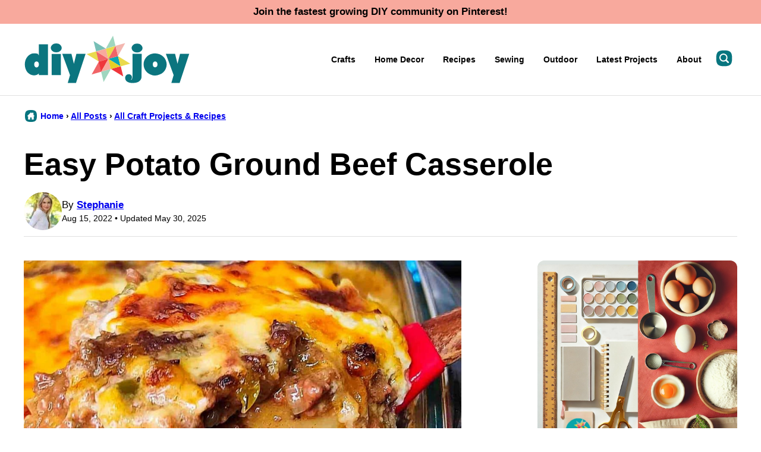

--- FILE ---
content_type: text/html; charset=UTF-8
request_url: https://diyjoy.com/easy-potato-ground-beef-casserole/
body_size: 31021
content:
<!DOCTYPE html><html lang="en-US">
<head><meta name='robots' content='index, follow, max-image-preview:large, max-snippet:-1, max-video-preview:-1' />
	<style>img:is([sizes="auto" i], [sizes^="auto," i]) { contain-intrinsic-size: 3000px 1500px }</style>
	
	<!-- This site is optimized with the Yoast SEO Premium plugin v26.2 (Yoast SEO v26.2) - https://yoast.com/wordpress/plugins/seo/ -->
	<title>Easy Potato Ground Beef Casserole - DIY Joy</title><link rel="preload" href="https://diyjoy.com/wp-content/uploads/2024/10/cropped-shb-jeans-f-2-e1728061253708-64x64.jpeg" as="image" imagesrcset="https://diyjoy.com/wp-content/uploads/2024/10/cropped-shb-jeans-f-2-e1728061253708-128x128.jpeg 2x" fetchpriority="high" /><style id="perfmatters-used-css">.post-summary{background:transparent;color:inherit;overflow:hidden;}.post-summary__content{padding:12px;}.post-summary .post-summary__content > *{margin:0;}.post-summary .post-summary__content > * + *{margin-top:10px;}.post-summary .post-summary__title,.editor-styles-wrapper .post-summary .post-summary__title{font-size:var(--wp--preset--font-size--large);}.post-summary__title a,.editor-styles-wrapper .post-summary .post-summary__title a{color:var(--wp--preset--color--foreground);text-decoration:none;}.post-summary__title a:is(:hover,:focus){color:var(--wp--custom--color--link);}.post-summary__image img{width:100%;border-radius:var(--wp--custom--border-radius--image);}@supports ( aspect-ratio: 1 ){.post-summary__image img{aspect-ratio:var(--wp--custom--aspect-ratio);object-fit:cover;}}.post-summary__image{position:relative;}.post-summary .entry-category{font-family:var(--wp--custom--typography--interface--font-family);font-size:var(--wp--custom--typography--interface--font-size);font-weight:var(--wp--custom--typography--interface--font-weight);letter-spacing:var(--wp--custom--typography--interface--letter-spacing);line-height:var(--wp--custom--typography--interface--line-height);text-transform:var(--wp--custom--typography--interface--text-transform);}.post-summary__image .entry-category{background:var(--wp--preset--color--quaternary);border-radius:var(--wp--custom--button--border-radius);color:var(--wp--preset--color--foreground);padding:8px 12px;margin:0;position:absolute;bottom:12px;left:12px;display:inline-block;}.block-post-listing header{margin-bottom:var(--wp--custom--layout--block-gap);}.block-post-listing footer{text-align:center;margin-top:16px;}.block-post-listing__inner{display:grid;grid-template-columns:repeat(var(--cwp-columns,1),1fr);column-gap:8px;row-gap:16px;}.layout-sidebar-4up-grid,.layout-sidebar-6up-grid{--cwp-columns:2;}@media (min-width: 601px){.block-post-listing__inner{column-gap:32px;row-gap:32px;}.block-area-sidebar .block-post-listing__inner{column-gap:8px;row-gap:16px;}.layout-4up-grid,.layout-4up-full,.layout-4up-featured,.layout-4up-list,.layout-1-4-grid,.layout-1-4-list{--cwp-columns:4;}}.style-square.label-position-flag .block-quick-links__inner span{position:absolute;top:16px;left:0px;z-index:2;}.style-square.label-position-centered .block-quick-links__inner a{display:grid;justify-content:center;align-items:center;white-space:nowrap;}.style-square.label-position-centered .block-quick-links__inner img{grid-area:1/1/2/2;z-index:1;}.style-square.label-position-centered .block-quick-links__inner span{max-width:calc(100% - 16px);margin:0 auto;grid-area:1/1/2/2;z-index:2;}.style-square.label-position-lower .block-quick-links__inner span{position:absolute;bottom:8px;left:50%;transform:translateX(-50%);width:max-content;}.style-square.label-position-bottom .block-quick-links__inner span{position:absolute;bottom:0;left:50%;transform:translateX(-50%);width:max-content;}.style-square.label-position-corner .block-quick-links__inner span{position:absolute;bottom:0;left:0;width:max-content;}.style-square.label-position-under .block-quick-links__inner span,.style-circle .block-quick-links__inner span{background:transparent;color:inherit;}.block-quick-links__inner{display:grid;color:var(--wp--preset--color--foreground);grid-template-columns:repeat(var(--cwp-columns),minmax(0,1fr));gap:var(--cwp-gap);font-size:var(--wp--preset--font-size--small);text-align:left;}.block-quick-links__inner span{background:var(--wp--preset--color--background);border-radius:var(--wp--custom--button--border-radius);display:inline-block;padding:8px 12px;line-height:var(--wp--custom--typography--interface--line-height);font-family:var(--wp--custom--typography--interface--font-family);font-weight:var(--wp--custom--typography--interface--font-weight);letter-spacing:var(--wp--custom--typography--interface--letter-spacing);text-transform:var(--wp--custom--typography--interface--text-transform);font-size:var(--wp--custom--typography--interface--font-size);}.block-quick-links__inner a{color:var(--wp--preset--color--foreground);display:block;position:relative;font-weight:700;text-decoration:none;z-index:2;}.block-quick-links__inner img{z-index:1;width:100%;aspect-ratio:var(--wp--custom--quick-links--aspect-ratio);object-fit:cover;}.style-circle .block-quick-links__inner{text-align:center;}.layout-flex .block-quick-links__inner a{flex-basis:150px;flex-grow:1;}@media only screen and (min-width: 600px){.layout-flex .block-quick-links__inner{display:flex;}}@media only screen and (max-width: 900px){.layout-flex .block-quick-links__inner{flex-wrap:wrap;}}ul.social-links{padding-left:0;display:flex;}ul.social-links.has-text-align-center{justify-content:center;}ul.social-links li{list-style-type:none;}ul.social-links a{color:inherit;width:44px;height:44px;display:flex;align-items:center;justify-content:center;text-decoration:none;}ul.social-links svg{fill:currentColor;width:20px;height:20px;}.social-share__links{display:flex;gap:8px;align-items:center;}.block-social-share a{background:var(--wp--preset--color--foreground);border-radius:var(--wp--custom--button--border-radius);color:var(--wp--preset--color--background);padding:0;flex-grow:1;height:44px;display:flex;align-items:center;justify-content:center;}.block-social-share a:hover{opacity:.7;}.block-social-share a[data-social-network="Pinterest"]{background:#cb2128;}.block-social-share a[data-social-network="Facebook"]{background:#3b5998;}.block-social-share a[data-social-network="Twitter"]{background:#55acee;color:#000;}.block-social-share a[data-social-network="Yummly"]{background:#e16120;color:#000;}.block-social-share svg{fill:currentColor;}@keyframes spin{from{transform:rotate(0deg);}to{transform:rotate(360deg);}}@keyframes blink{from{opacity:0;}50%{opacity:1;}to{opacity:0;}}</style>
	<link rel="canonical" href="https://diyjoy.com/easy-potato-ground-beef-casserole/" />
	<meta name="author" content="Stephanie" />
	<meta name="twitter:label1" content="Written by" />
	<meta name="twitter:data1" content="Stephanie" />
	<meta name="twitter:label2" content="Est. reading time" />
	<meta name="twitter:data2" content="4 minutes" />
	<!-- / Yoast SEO Premium plugin. -->


<!-- Hubbub v.2.27.1 https://morehubbub.com/ -->
<meta property="og:locale" content="en_US" />
<meta property="og:type" content="article" />
<meta property="og:title" content="Easy Potato Ground Beef Casserole" />
<meta property="og:description" content="Are you thinking about how you will turn your ground beef and potatoes into an amazing dinner? How about making this easy potato ground beef casserole from Simply Mamá Cooks on Youtube? It’s a super" />
<meta property="og:url" content="https://diyjoy.com/easy-potato-ground-beef-casserole/" />
<meta property="og:site_name" content="DIY Joy" />
<meta property="og:updated_time" content="2025-05-30T21:05:20+00:00" />
<meta property="article:published_time" content="2022-08-15T05:07:34+00:00" />
<meta property="article:modified_time" content="2025-05-30T21:05:20+00:00" />
<meta name="twitter:card" content="summary_large_image" />
<meta name="twitter:title" content="Easy Potato Ground Beef Casserole" />
<meta name="twitter:description" content="Are you thinking about how you will turn your ground beef and potatoes into an amazing dinner? How about making this easy potato ground beef casserole from Simply Mamá Cooks on Youtube? It’s a super" />
<meta class="flipboard-article" content="Are you thinking about how you will turn your ground beef and potatoes into an amazing dinner? How about making this easy potato ground beef casserole from Simply Mamá Cooks on Youtube? It’s a super" />
<meta property="og:image" content="https://diyjoy.com/wp-content/uploads/2022/08/potato-ground-beef-casserole-recipe.jpg" />
<meta name="twitter:image" content="https://diyjoy.com/wp-content/uploads/2022/08/potato-ground-beef-casserole-recipe.jpg" />
<meta property="og:image:width" content="1290" />
<meta property="og:image:height" content="725" />
<meta property="article:author" content="https://www.facebook.com/thediyjoy/" />
<!-- Hubbub v.2.27.1 https://morehubbub.com/ -->
<link rel='dns-prefetch' href='//scripts.mediavine.com' />
<link rel='dns-prefetch' href='//www.instagram.com' />
<link rel="alternate" type="application/rss+xml" title="DIY Joy &raquo; Feed" href="https://diyjoy.com/feed/" />
<link rel='stylesheet' id='wp-block-library-css' href='https://diyjoy.com/wp-includes/css/dist/block-library/style.min.css?ver=6.8.3' media='all' />
<link rel="stylesheet" id="block-as-seen-in-css" media="all" data-pmdelayedstyle="https://diyjoy.com/wp-content/cache/perfmatters/diyjoy.com/minify/f51a2fd2e2aa.style.min.css?ver=1739993437">
<link rel="stylesheet" id="block-content-image-css" media="all" data-pmdelayedstyle="https://diyjoy.com/wp-content/cache/perfmatters/diyjoy.com/minify/3c62042cbf39.style.min.css?ver=1739993439">
<link rel="stylesheet" id="block-cookbook-banner-css" media="all" data-pmdelayedstyle="https://diyjoy.com/wp-content/cache/perfmatters/diyjoy.com/minify/f11c63738342.style.min.css?ver=1739993439">
<link rel="stylesheet" id="block-facebook-cta-css" media="all" data-pmdelayedstyle="https://diyjoy.com/wp-content/cache/perfmatters/diyjoy.com/minify/41861de3e9d7.style.min.css?ver=1739993440">
<link rel="stylesheet" id="block-instagram-cta-css" media="all" data-pmdelayedstyle="https://diyjoy.com/wp-content/cache/perfmatters/diyjoy.com/minify/40f380b5dc47.style.min.css?ver=1739993444">
<link rel="stylesheet" id="block-pinterest-cta-css" media="all" data-pmdelayedstyle="https://diyjoy.com/wp-content/cache/perfmatters/diyjoy.com/minify/875adb3a00b8.style.min.css?ver=1739993443">
<link rel="stylesheet" id="block-post-listing-css" media="all" data-pmdelayedstyle="https://diyjoy.com/wp-content/cache/perfmatters/diyjoy.com/minify/fb182f86e2ee.style.min.css?ver=1739993443">
<link rel="stylesheet" id="block-quick-links-css" media="all" data-pmdelayedstyle="https://diyjoy.com/wp-content/cache/perfmatters/diyjoy.com/minify/311c9669f169.style.min.css?ver=1739993444">
<link rel="stylesheet" id="block-save-recipe-css" media="all" data-pmdelayedstyle="https://diyjoy.com/wp-content/themes/diyjoy-2025/blocks/save-recipe/style.css?ver=1739993445">
<link rel="stylesheet" id="block-seasonal-css" media="all" data-pmdelayedstyle="https://diyjoy.com/wp-content/cache/perfmatters/diyjoy.com/minify/dae41a9123a7.style.min.css?ver=1739993445">
<link rel="stylesheet" id="block-social-links-css" media="all" data-pmdelayedstyle="https://diyjoy.com/wp-content/cache/perfmatters/diyjoy.com/minify/487226c35ee6.style.min.css?ver=1739993447">
<link rel="stylesheet" id="block-social-share-css" media="all" data-pmdelayedstyle="https://diyjoy.com/wp-content/cache/perfmatters/diyjoy.com/minify/740af68e7460.style.min.css?ver=1739993446">
<link rel="stylesheet" id="block-tip-css" media="all" data-pmdelayedstyle="https://diyjoy.com/wp-content/themes/diyjoy-2025/blocks/tip/style.css?ver=1739993447">
<style id='global-styles-inline-css'>
:root{--wp--preset--aspect-ratio--square: 1;--wp--preset--aspect-ratio--4-3: 4/3;--wp--preset--aspect-ratio--3-4: 3/4;--wp--preset--aspect-ratio--3-2: 3/2;--wp--preset--aspect-ratio--2-3: 2/3;--wp--preset--aspect-ratio--16-9: 16/9;--wp--preset--aspect-ratio--9-16: 9/16;--wp--preset--color--black: #000000;--wp--preset--color--cyan-bluish-gray: #abb8c3;--wp--preset--color--white: #ffffff;--wp--preset--color--pale-pink: #f78da7;--wp--preset--color--vivid-red: #cf2e2e;--wp--preset--color--luminous-vivid-orange: #ff6900;--wp--preset--color--luminous-vivid-amber: #fcb900;--wp--preset--color--light-green-cyan: #7bdcb5;--wp--preset--color--vivid-green-cyan: #00d084;--wp--preset--color--pale-cyan-blue: #8ed1fc;--wp--preset--color--vivid-cyan-blue: #0693e3;--wp--preset--color--vivid-purple: #9b51e0;--wp--preset--color--foreground: #000000;--wp--preset--color--background: #ffffff;--wp--preset--color--primary: #07757f;--wp--preset--color--secondary: #07757e;--wp--preset--color--tertiary: #f8a99d;--wp--preset--color--quaternary: #e4f3ed;--wp--preset--color--quinary: #0ca5b2;--wp--preset--color--senary: #77bfb6;--wp--preset--color--septenary: #ef363b;--wp--preset--color--octonary: #f16467;--wp--preset--color--nonary: #eada4d;--wp--preset--gradient--vivid-cyan-blue-to-vivid-purple: linear-gradient(135deg,rgba(6,147,227,1) 0%,rgb(155,81,224) 100%);--wp--preset--gradient--light-green-cyan-to-vivid-green-cyan: linear-gradient(135deg,rgb(122,220,180) 0%,rgb(0,208,130) 100%);--wp--preset--gradient--luminous-vivid-amber-to-luminous-vivid-orange: linear-gradient(135deg,rgba(252,185,0,1) 0%,rgba(255,105,0,1) 100%);--wp--preset--gradient--luminous-vivid-orange-to-vivid-red: linear-gradient(135deg,rgba(255,105,0,1) 0%,rgb(207,46,46) 100%);--wp--preset--gradient--very-light-gray-to-cyan-bluish-gray: linear-gradient(135deg,rgb(238,238,238) 0%,rgb(169,184,195) 100%);--wp--preset--gradient--cool-to-warm-spectrum: linear-gradient(135deg,rgb(74,234,220) 0%,rgb(151,120,209) 20%,rgb(207,42,186) 40%,rgb(238,44,130) 60%,rgb(251,105,98) 80%,rgb(254,248,76) 100%);--wp--preset--gradient--blush-light-purple: linear-gradient(135deg,rgb(255,206,236) 0%,rgb(152,150,240) 100%);--wp--preset--gradient--blush-bordeaux: linear-gradient(135deg,rgb(254,205,165) 0%,rgb(254,45,45) 50%,rgb(107,0,62) 100%);--wp--preset--gradient--luminous-dusk: linear-gradient(135deg,rgb(255,203,112) 0%,rgb(199,81,192) 50%,rgb(65,88,208) 100%);--wp--preset--gradient--pale-ocean: linear-gradient(135deg,rgb(255,245,203) 0%,rgb(182,227,212) 50%,rgb(51,167,181) 100%);--wp--preset--gradient--electric-grass: linear-gradient(135deg,rgb(202,248,128) 0%,rgb(113,206,126) 100%);--wp--preset--gradient--midnight: linear-gradient(135deg,rgb(2,3,129) 0%,rgb(40,116,252) 100%);--wp--preset--font-size--small: 1.0625rem;--wp--preset--font-size--medium: 1.25rem;--wp--preset--font-size--large: 1.375rem;--wp--preset--font-size--x-large: clamp(1.5rem, 2.8vw, 1.75rem);--wp--preset--font-size--gargantuan: clamp(2.75rem, 7.2vw, 4.5rem);--wp--preset--font-size--colossal: clamp(2.5rem, 5.2vw, 3.25rem);--wp--preset--font-size--gigantic: clamp(2.125rem, 4.4vw, 2.75rem);--wp--preset--font-size--jumbo: clamp(2rem, 4vw, 2.5rem);--wp--preset--font-size--huge: clamp(1.875rem, 3.6vw, 2.25rem);--wp--preset--font-size--big: clamp(1.75rem, 3.2vw, 2rem);--wp--preset--font-size--tiny: 0.875rem;--wp--preset--font-size--min: 0.75rem;--wp--preset--font-family--system-sans-serif: -apple-system,BlinkMacSystemFont,"Segoe UI",Roboto,Oxygen-Sans,Ubuntu,Cantarell,"Helvetica Neue",sans-serif;--wp--preset--spacing--20: 0.44rem;--wp--preset--spacing--30: 0.67rem;--wp--preset--spacing--40: 1rem;--wp--preset--spacing--50: 1.5rem;--wp--preset--spacing--60: 2.25rem;--wp--preset--spacing--70: 3.38rem;--wp--preset--spacing--80: 5.06rem;--wp--preset--shadow--natural: 6px 6px 9px rgba(0, 0, 0, 0.2);--wp--preset--shadow--deep: 12px 12px 50px rgba(0, 0, 0, 0.4);--wp--preset--shadow--sharp: 6px 6px 0px rgba(0, 0, 0, 0.2);--wp--preset--shadow--outlined: 6px 6px 0px -3px rgba(255, 255, 255, 1), 6px 6px rgba(0, 0, 0, 1);--wp--preset--shadow--crisp: 6px 6px 0px rgba(0, 0, 0, 1);--wp--custom--aspect-ratio: 1.5;--wp--custom--border-radius--tiny: 3px;--wp--custom--border-radius--small: 8px;--wp--custom--border-radius--medium: 12px;--wp--custom--border-radius--large: 50%;--wp--custom--border-radius--image: var(--wp--custom--border-radius--medium);--wp--custom--border-width--tiny: 1px;--wp--custom--border-width--small: 2px;--wp--custom--border-width--medium: 3px;--wp--custom--border-width--large: 4px;--wp--custom--box-shadow--1: 0px 2px 8px rgba(33, 33, 33, 0.12);--wp--custom--box-shadow--2: 0px 3px 10px rgba(33, 33, 33, 0.25);--wp--custom--button--padding-block: 11px;--wp--custom--button--padding-inline: 16px;--wp--custom--button--border-radius: var(--wp--custom--border-radius--medium);--wp--custom--button--outline-border-width: var(--wp--custom--border-width--tiny);--wp--custom--button--outline-border-color: var(--wp--preset--color--primary);--wp--custom--button--outline-border-style: solid;--wp--custom--color--link: var(--wp--preset--color--primary);--wp--custom--color--star: var(--wp--preset--color--octonary);--wp--custom--color--neutral-50: #FAFAFA;--wp--custom--color--neutral-100: #F5F5F5;--wp--custom--color--neutral-200: #EEEEEE;--wp--custom--color--neutral-300: #E0E0E0;--wp--custom--color--neutral-400: #BDBDBD;--wp--custom--color--neutral-500: #9E9E9E;--wp--custom--color--neutral-600: #757575;--wp--custom--color--neutral-700: #616161;--wp--custom--color--neutral-800: #424242;--wp--custom--color--neutral-900: #212121;--wp--custom--footer-logo--width: 160px;--wp--custom--footer-logo--height: 160px;--wp--custom--footer-logo--slug: secondary;--wp--custom--footer-logo--format: svg;--wp--custom--header-logo--desktop-width: 280px;--wp--custom--header-logo--desktop-height: 80px;--wp--custom--header-logo--desktop-margin: 20px;--wp--custom--header-logo--mobile-width: 220px;--wp--custom--header-logo--mobile-height: 64px;--wp--custom--header-logo--mobile-margin: 10px;--wp--custom--header-logo--slug: primary;--wp--custom--header-logo--format: svg;--wp--custom--layout--content: 736px;--wp--custom--layout--wide: 1200px;--wp--custom--layout--sidebar: 336px;--wp--custom--layout--page: var(--wp--custom--layout--content);--wp--custom--layout--padding: 16px;--wp--custom--layout--block-gap: 16px;--wp--custom--layout--block-gap-large: 40px;--wp--custom--letter-spacing--none: normal;--wp--custom--letter-spacing--tight: -.01em;--wp--custom--letter-spacing--loose: .05em;--wp--custom--letter-spacing--looser: .1em;--wp--custom--line-height--tiny: 1.1;--wp--custom--line-height--small: 1.2;--wp--custom--line-height--medium: 1.4;--wp--custom--line-height--normal: 1.75;--wp--custom--quick-links--aspect-ratio: 1;--wp--custom--quick-links--label: lower;--wp--custom--typography--heading--font-family: var(--wp--preset--font-family--sans-serif);--wp--custom--typography--heading--font-size: var(--wp--preset--font-size--gigantic);--wp--custom--typography--heading--font-weight: 800;--wp--custom--typography--heading--letter-spacing: var(--wp--custom--letter-spacing--none);--wp--custom--typography--heading--line-height: var(--wp--custom--line-height--small);--wp--custom--typography--heading--text-transform: none;--wp--custom--typography--interface--font-family: var(--wp--preset--font-family--system-sans-serif);--wp--custom--typography--interface--font-size: var(--wp--preset--font-size--tiny);--wp--custom--typography--interface--font-weight: 600;--wp--custom--typography--interface--letter-spacing: var(--wp--custom--letter-spacing--none);--wp--custom--typography--interface--line-height: var(--wp--custom--line-height--small);--wp--custom--typography--interface--text-transform: none;}:root { --wp--style--global--content-size: var(--wp--custom--layout--content);--wp--style--global--wide-size: var(--wp--custom--layout--wide); }:where(body) { margin: 0; }.wp-site-blocks > .alignleft { float: left; margin-right: 2em; }.wp-site-blocks > .alignright { float: right; margin-left: 2em; }.wp-site-blocks > .aligncenter { justify-content: center; margin-left: auto; margin-right: auto; }:where(.wp-site-blocks) > * { margin-block-start: var(--wp--custom--layout--block-gap); margin-block-end: 0; }:where(.wp-site-blocks) > :first-child { margin-block-start: 0; }:where(.wp-site-blocks) > :last-child { margin-block-end: 0; }:root { --wp--style--block-gap: var(--wp--custom--layout--block-gap); }:root :where(.is-layout-flow) > :first-child{margin-block-start: 0;}:root :where(.is-layout-flow) > :last-child{margin-block-end: 0;}:root :where(.is-layout-flow) > *{margin-block-start: var(--wp--custom--layout--block-gap);margin-block-end: 0;}:root :where(.is-layout-constrained) > :first-child{margin-block-start: 0;}:root :where(.is-layout-constrained) > :last-child{margin-block-end: 0;}:root :where(.is-layout-constrained) > *{margin-block-start: var(--wp--custom--layout--block-gap);margin-block-end: 0;}:root :where(.is-layout-flex){gap: var(--wp--custom--layout--block-gap);}:root :where(.is-layout-grid){gap: var(--wp--custom--layout--block-gap);}.is-layout-flow > .alignleft{float: left;margin-inline-start: 0;margin-inline-end: 2em;}.is-layout-flow > .alignright{float: right;margin-inline-start: 2em;margin-inline-end: 0;}.is-layout-flow > .aligncenter{margin-left: auto !important;margin-right: auto !important;}.is-layout-constrained > .alignleft{float: left;margin-inline-start: 0;margin-inline-end: 2em;}.is-layout-constrained > .alignright{float: right;margin-inline-start: 2em;margin-inline-end: 0;}.is-layout-constrained > .aligncenter{margin-left: auto !important;margin-right: auto !important;}.is-layout-constrained > :where(:not(.alignleft):not(.alignright):not(.alignfull)){max-width: var(--wp--style--global--content-size);margin-left: auto !important;margin-right: auto !important;}.is-layout-constrained > .alignwide{max-width: var(--wp--style--global--wide-size);}body .is-layout-flex{display: flex;}.is-layout-flex{flex-wrap: wrap;align-items: center;}.is-layout-flex > :is(*, div){margin: 0;}body .is-layout-grid{display: grid;}.is-layout-grid > :is(*, div){margin: 0;}body{background-color: var(--wp--preset--color--background);color: var(--wp--preset--color--foreground);font-family: var(--wp--preset--font-family--system-sans-serif);font-size: var(--wp--preset--font-size--medium);line-height: var(--wp--custom--line-height--normal);padding-top: 0px;padding-right: 0px;padding-bottom: 0px;padding-left: 0px;}a:where(:not(.wp-element-button)){color: var(--wp--custom--color--link);text-decoration: underline;}h1, h2, h3, h4, h5, h6{font-family: var(--wp--custom--typography--heading--font-family);font-weight: var(--wp--custom--typography--heading--font-weight);letter-spacing: var(--wp--custom--typography--heading--letter-spacing);line-height: var(--wp--custom--typography--heading--line-height);text-transform: var(--wp--custom--typography--heading--text-transform);}h1{font-size: var(--wp--preset--font-size--colossal);}h2{font-size: var(--wp--preset--font-size--gigantic);}h3{font-size: var(--wp--preset--font-size--big);}h4{font-size: var(--wp--preset--font-size--x-large);}h5{font-size: var(--wp--preset--font-size--x-large);}h6{font-size: var(--wp--preset--font-size--x-large);}:root :where(.wp-element-button, .wp-block-button__link){background-color: var(--wp--preset--color--primary);border-radius: var(--wp--custom--button--border-radius);border-width: 0px;color: var(--wp--preset--color--background);font-family: var(--wp--custom--typography--interface--font-family);font-size: var(--wp--preset--font-size--tiny);font-weight: var(--wp--custom--typography--interface--font-weight);letter-spacing: var(--wp--custom--typography--interface--letter-spacing);line-height: var(--wp--custom--line-height--medium);padding-top: var(--wp--custom--button--padding-block);padding-right: var(--wp--custom--button--padding-inline);padding-bottom: var(--wp--custom--button--padding-block);padding-left: var(--wp--custom--button--padding-inline);text-decoration: none;text-transform: uppercase;}.has-black-color{color: var(--wp--preset--color--black) !important;}.has-cyan-bluish-gray-color{color: var(--wp--preset--color--cyan-bluish-gray) !important;}.has-white-color{color: var(--wp--preset--color--white) !important;}.has-pale-pink-color{color: var(--wp--preset--color--pale-pink) !important;}.has-vivid-red-color{color: var(--wp--preset--color--vivid-red) !important;}.has-luminous-vivid-orange-color{color: var(--wp--preset--color--luminous-vivid-orange) !important;}.has-luminous-vivid-amber-color{color: var(--wp--preset--color--luminous-vivid-amber) !important;}.has-light-green-cyan-color{color: var(--wp--preset--color--light-green-cyan) !important;}.has-vivid-green-cyan-color{color: var(--wp--preset--color--vivid-green-cyan) !important;}.has-pale-cyan-blue-color{color: var(--wp--preset--color--pale-cyan-blue) !important;}.has-vivid-cyan-blue-color{color: var(--wp--preset--color--vivid-cyan-blue) !important;}.has-vivid-purple-color{color: var(--wp--preset--color--vivid-purple) !important;}.has-foreground-color{color: var(--wp--preset--color--foreground) !important;}.has-background-color{color: var(--wp--preset--color--background) !important;}.has-primary-color{color: var(--wp--preset--color--primary) !important;}.has-secondary-color{color: var(--wp--preset--color--secondary) !important;}.has-tertiary-color{color: var(--wp--preset--color--tertiary) !important;}.has-quaternary-color{color: var(--wp--preset--color--quaternary) !important;}.has-quinary-color{color: var(--wp--preset--color--quinary) !important;}.has-senary-color{color: var(--wp--preset--color--senary) !important;}.has-septenary-color{color: var(--wp--preset--color--septenary) !important;}.has-octonary-color{color: var(--wp--preset--color--octonary) !important;}.has-nonary-color{color: var(--wp--preset--color--nonary) !important;}.has-black-background-color{background-color: var(--wp--preset--color--black) !important;}.has-cyan-bluish-gray-background-color{background-color: var(--wp--preset--color--cyan-bluish-gray) !important;}.has-white-background-color{background-color: var(--wp--preset--color--white) !important;}.has-pale-pink-background-color{background-color: var(--wp--preset--color--pale-pink) !important;}.has-vivid-red-background-color{background-color: var(--wp--preset--color--vivid-red) !important;}.has-luminous-vivid-orange-background-color{background-color: var(--wp--preset--color--luminous-vivid-orange) !important;}.has-luminous-vivid-amber-background-color{background-color: var(--wp--preset--color--luminous-vivid-amber) !important;}.has-light-green-cyan-background-color{background-color: var(--wp--preset--color--light-green-cyan) !important;}.has-vivid-green-cyan-background-color{background-color: var(--wp--preset--color--vivid-green-cyan) !important;}.has-pale-cyan-blue-background-color{background-color: var(--wp--preset--color--pale-cyan-blue) !important;}.has-vivid-cyan-blue-background-color{background-color: var(--wp--preset--color--vivid-cyan-blue) !important;}.has-vivid-purple-background-color{background-color: var(--wp--preset--color--vivid-purple) !important;}.has-foreground-background-color{background-color: var(--wp--preset--color--foreground) !important;}.has-background-background-color{background-color: var(--wp--preset--color--background) !important;}.has-primary-background-color{background-color: var(--wp--preset--color--primary) !important;}.has-secondary-background-color{background-color: var(--wp--preset--color--secondary) !important;}.has-tertiary-background-color{background-color: var(--wp--preset--color--tertiary) !important;}.has-quaternary-background-color{background-color: var(--wp--preset--color--quaternary) !important;}.has-quinary-background-color{background-color: var(--wp--preset--color--quinary) !important;}.has-senary-background-color{background-color: var(--wp--preset--color--senary) !important;}.has-septenary-background-color{background-color: var(--wp--preset--color--septenary) !important;}.has-octonary-background-color{background-color: var(--wp--preset--color--octonary) !important;}.has-nonary-background-color{background-color: var(--wp--preset--color--nonary) !important;}.has-black-border-color{border-color: var(--wp--preset--color--black) !important;}.has-cyan-bluish-gray-border-color{border-color: var(--wp--preset--color--cyan-bluish-gray) !important;}.has-white-border-color{border-color: var(--wp--preset--color--white) !important;}.has-pale-pink-border-color{border-color: var(--wp--preset--color--pale-pink) !important;}.has-vivid-red-border-color{border-color: var(--wp--preset--color--vivid-red) !important;}.has-luminous-vivid-orange-border-color{border-color: var(--wp--preset--color--luminous-vivid-orange) !important;}.has-luminous-vivid-amber-border-color{border-color: var(--wp--preset--color--luminous-vivid-amber) !important;}.has-light-green-cyan-border-color{border-color: var(--wp--preset--color--light-green-cyan) !important;}.has-vivid-green-cyan-border-color{border-color: var(--wp--preset--color--vivid-green-cyan) !important;}.has-pale-cyan-blue-border-color{border-color: var(--wp--preset--color--pale-cyan-blue) !important;}.has-vivid-cyan-blue-border-color{border-color: var(--wp--preset--color--vivid-cyan-blue) !important;}.has-vivid-purple-border-color{border-color: var(--wp--preset--color--vivid-purple) !important;}.has-foreground-border-color{border-color: var(--wp--preset--color--foreground) !important;}.has-background-border-color{border-color: var(--wp--preset--color--background) !important;}.has-primary-border-color{border-color: var(--wp--preset--color--primary) !important;}.has-secondary-border-color{border-color: var(--wp--preset--color--secondary) !important;}.has-tertiary-border-color{border-color: var(--wp--preset--color--tertiary) !important;}.has-quaternary-border-color{border-color: var(--wp--preset--color--quaternary) !important;}.has-quinary-border-color{border-color: var(--wp--preset--color--quinary) !important;}.has-senary-border-color{border-color: var(--wp--preset--color--senary) !important;}.has-septenary-border-color{border-color: var(--wp--preset--color--septenary) !important;}.has-octonary-border-color{border-color: var(--wp--preset--color--octonary) !important;}.has-nonary-border-color{border-color: var(--wp--preset--color--nonary) !important;}.has-vivid-cyan-blue-to-vivid-purple-gradient-background{background: var(--wp--preset--gradient--vivid-cyan-blue-to-vivid-purple) !important;}.has-light-green-cyan-to-vivid-green-cyan-gradient-background{background: var(--wp--preset--gradient--light-green-cyan-to-vivid-green-cyan) !important;}.has-luminous-vivid-amber-to-luminous-vivid-orange-gradient-background{background: var(--wp--preset--gradient--luminous-vivid-amber-to-luminous-vivid-orange) !important;}.has-luminous-vivid-orange-to-vivid-red-gradient-background{background: var(--wp--preset--gradient--luminous-vivid-orange-to-vivid-red) !important;}.has-very-light-gray-to-cyan-bluish-gray-gradient-background{background: var(--wp--preset--gradient--very-light-gray-to-cyan-bluish-gray) !important;}.has-cool-to-warm-spectrum-gradient-background{background: var(--wp--preset--gradient--cool-to-warm-spectrum) !important;}.has-blush-light-purple-gradient-background{background: var(--wp--preset--gradient--blush-light-purple) !important;}.has-blush-bordeaux-gradient-background{background: var(--wp--preset--gradient--blush-bordeaux) !important;}.has-luminous-dusk-gradient-background{background: var(--wp--preset--gradient--luminous-dusk) !important;}.has-pale-ocean-gradient-background{background: var(--wp--preset--gradient--pale-ocean) !important;}.has-electric-grass-gradient-background{background: var(--wp--preset--gradient--electric-grass) !important;}.has-midnight-gradient-background{background: var(--wp--preset--gradient--midnight) !important;}.has-small-font-size{font-size: var(--wp--preset--font-size--small) !important;}.has-medium-font-size{font-size: var(--wp--preset--font-size--medium) !important;}.has-large-font-size{font-size: var(--wp--preset--font-size--large) !important;}.has-x-large-font-size{font-size: var(--wp--preset--font-size--x-large) !important;}.has-gargantuan-font-size{font-size: var(--wp--preset--font-size--gargantuan) !important;}.has-colossal-font-size{font-size: var(--wp--preset--font-size--colossal) !important;}.has-gigantic-font-size{font-size: var(--wp--preset--font-size--gigantic) !important;}.has-jumbo-font-size{font-size: var(--wp--preset--font-size--jumbo) !important;}.has-huge-font-size{font-size: var(--wp--preset--font-size--huge) !important;}.has-big-font-size{font-size: var(--wp--preset--font-size--big) !important;}.has-tiny-font-size{font-size: var(--wp--preset--font-size--tiny) !important;}.has-min-font-size{font-size: var(--wp--preset--font-size--min) !important;}.has-system-sans-serif-font-family{font-family: var(--wp--preset--font-family--system-sans-serif) !important;}
:root :where(.wp-block-pullquote){font-size: 1.5em;line-height: 1.6;}
</style>
<link rel="stylesheet" id="contact-form-7-css" media="all" data-pmdelayedstyle="https://diyjoy.com/wp-content/cache/perfmatters/diyjoy.com/minify/64ac31699f53.styles.min.css?ver=6.1.1">
<link rel="stylesheet" id="cultivate-category-pages-frontend-css" media="all" data-pmdelayedstyle="https://diyjoy.com/wp-content/cache/perfmatters/diyjoy.com/minify/6c193d353685.frontend.min.css?ver=1.2.0">
<link rel='stylesheet' id='theme-style-css' href='https://diyjoy.com/wp-content/themes/diyjoy-2025/assets/css/main.css?ver=1741134312' media='all' />
<link rel='stylesheet' id='dpsp-frontend-style-pro-css' href='https://diyjoy.com/wp-content/plugins/social-pug/assets/dist/style-frontend-pro.css?ver=2.27.1' media='all' />
<style id='dpsp-frontend-style-pro-inline-css'>

			@media screen and ( max-width : 720px ) {
				aside#dpsp-floating-sidebar.dpsp-hide-on-mobile.opened {
					display: none;
				}
			}
			
			@media screen and ( max-width : 720px ) {
				aside#dpsp-floating-sidebar.dpsp-hide-on-mobile.opened {
					display: none;
				}
			}
			
</style>
<script async="async" fetchpriority="high" data-noptimize="1" data-cfasync="false" src="https://scripts.mediavine.com/tags/diy-joy.js?ver=6.8.3" id="mv-script-wrapper-js"></script>
<script src="https://www.instagram.com/embed.js" id="instagram-embed-js" type="pmdelayedscript" data-cfasync="false" data-no-optimize="1" data-no-defer="1" data-no-minify="1"></script>
<script src="https://diyjoy.com/wp-includes/js/jquery/jquery.min.js?ver=3.7.1" id="jquery-core-js"></script>
<link rel="alternate" title="oEmbed (JSON)" type="application/json+oembed" href="https://diyjoy.com/wp-json/oembed/1.0/embed?url=https%3A%2F%2Fdiyjoy.com%2Feasy-potato-ground-beef-casserole%2F" />
<link rel="alternate" title="oEmbed (XML)" type="text/xml+oembed" href="https://diyjoy.com/wp-json/oembed/1.0/embed?url=https%3A%2F%2Fdiyjoy.com%2Feasy-potato-ground-beef-casserole%2F&#038;format=xml" />
<meta property="fb:pages" content="862595383814414" />
<meta name="p:domain_verify" content="404eb7c3a1e03bafcf3d3c27f3319f1e"/>
<!-- Google Tag Manager -->
<script>(function(w,d,s,l,i){w[l]=w[l]||[];w[l].push({'gtm.start':
													  new Date().getTime(),event:'gtm.js'});var f=d.getElementsByTagName(s)[0],
		j=d.createElement(s),dl=l!='dataLayer'?'&l='+l:'';j.async=true;j.src=
			'https://www.googletagmanager.com/gtm.js?id='+i+dl;f.parentNode.insertBefore(j,f);
							})(window,document,'script','dataLayer','GTM-5F6VS32');</script>
<!-- End Google Tag Manager --><meta charset="UTF-8"><meta name="viewport" content="width=device-width, initial-scale=1"><link rel="profile" href="https://gmpg.org/xfn/11"><link rel="pingback" href="https://diyjoy.com/xmlrpc.php"><meta name="hubbub-info" description="Hubbub Pro 2.27.1">

<script type="application/ld+json" class="saswp-schema-markup-output">
[{"@context":"https:\/\/schema.org\/","@type":"VideoObject","@id":"https:\/\/diyjoy.com\/easy-potato-ground-beef-casserole\/#videoobject","url":"https:\/\/diyjoy.com\/easy-potato-ground-beef-casserole\/","headline":"Easy Potato Ground Beef Casserole","datePublished":"2022-08-15T05:07:34-05:00","dateModified":"2025-05-30T21:05:20-05:00","description":"Are you thinking about how you will turn your ground beef and potatoes into an amazing dinner? How about making","transcript":"Are you thinking about how you will turn your ground beef and potatoes into an amazing dinner? How about making this easy potato ground beef casserole from Simply Mam\u00e1 Cooks on Youtube? It\u2019s a super easy dinner to pull off that is perfect for busy weeknights. This recipe also has an amazing flavor, thanks to the combination of the spices used. Watch the video below to learn the full recipe.  Ingredients:     \t2 lb russet potatoes (sliced and pre-boiled)   \t8 oz cheddar cheese (shredded)   \t2 tbsp butter (for greasing)    For the beef mixture:     \t1 lb lean ground beef   \t1\/4 tsp salt   \t1\/2 tsp cracked black pepper   \t1 small onion   \t1\/2 small bell pepper (optional)   \t3 cloves garlic   \t1 tbsp dried chives   \t1 tsp dried parsley   \t1\/2 tsp seasoned salt   \t1\/2 tsp granulated garlic powder   \t1\/2 tsp granulated onion powder   \t1\/4 tsp smoked paprika   \t4 tbsp unsalted butter   \t5 tbsp all-purpose flour   \t2 cups low sodium beef broth   \t1 tsp kitchen bouquet (optional)    For the bechamel sauce:     \t4 tbsp unsalted butter   \t5 tbsp all-purpose flour   \t2 cups whole milk   \tpinch of salt   \tpinch of freshly grated nutmeg    Directions:  Step 1  To start, cut the potatoes in rounds, a quarter of an inch in thickness. After this, put them into a pot of cold water on the stove, then turn on the heat. Put a bit of chicken bouillon powder to give the potatoes some flavor. Once it comes to a boil, wait for it for another minute before turning off the heat. Drain the potatoes and run them under cold water to stop the cooking process. Next, add the lean ground beef to a cold pan, then turn on the heat. Season with 1\/4 tsp salt and 1\/2 tsp cracked black pepper. Break apart the ground beef and start cooking it. After the ground beef turned brown, add the diced onion and chopped bell pepper. After mixing, add 1\/2 tsp garlic powder, 1\/2 tsp onion powder, 1\/2 tsp seasoned salt, 1\/4 tsp smoked paprika, 1 tbsp dried chives, 1 tsp dried parsley, and the minced garlic. Saute and brown everything well. After this, turn the heat into a medium and create a space in the center. Add 1\/4 cup of unsalted butter and melt it down. Next, add 5 tbsp of all-purpose flour. Mix well to combine everything and cook for another minute. Now, add 2 cups of low sodium beef broth and bring it to a simmer and let it thicken. Once it thickened, you can add a 1 tsp kitchen bouquet (this is optional.)     Image credits: Simply Mam\u00e1 Cooks via Youtube      Step 2  To make the bechamel sauce, in a small pot over low heat, add 4 tbsp of unsalted butter and melt it. Once it melted, add 5 tbsp of all-purpose flour. Mix it until flour dissolves. Next, add 2 cups of whole milk little by little. Add a pinch of salt and let it come to a gentle simmer. Turn off the heat and add a pinch of freshly grated nutmeg. Now, start assembling the casserole. Grease your casserole with 2 - 3 tbsp of butter, then layer all the sliced potatoes at the bottom. Season it with some seasoning salt, smoked paprika, cracked black pepper, onion powder, and garlic powder. Layer in the shredded cheddar cheese (half of it), then add the beef mixture and spread it nicely. Next, pour the bechamel sauce all over the top of the beef mixture, then add the rest of the cheddar cheese on top. Place the casserole in a preheated oven at 375 degrees F uncovered for about 45 - 50 minutes. After it's done, let it cool for at least 20 minutes before serving.     Image credits: Simply Mam\u00e1 Cooks via Youtube  Easy Potato Ground Beef Casserole","name":"Easy Potato Ground Beef Casserole","uploadDate":"2022-08-15T05:07:34-05:00","thumbnailUrl":"https:\/\/i.ytimg.com\/vi\/PQitm_8gioU\/hqdefault.jpg","author":{"@type":"Person","name":"Stephanie","description":"Since I lover experiments, I\u2019ve alwaysnloved to create, paint, as well as cook and style food. I feel in love with DIY as soon as I discovered it and could not have been more excited when I learned I could share projects with people around the world.  Taking photos is a passion of mine, as is design and painting with oils.  I love holidays and celebrations, crafting cute little gifts and serving up at least one new recipe I am excited about.","url":"https:\/\/diyjoy.com\/about-stephanie\/","sameAs":["https:\/\/diyjoy.com\/about-stephanie\/","https:\/\/www.facebook.com\/thediyjoy\/","https:\/\/www.instagram.com\/","https:\/\/www.pinterest.com\/stephaniehicksb\/","https:\/\/www.youtube.com\/c\/DIYJOY"],"image":{"@type":"ImageObject","url":"https:\/\/diyjoy.com\/wp-content\/uploads\/2024\/10\/cropped-shb-jeans-f-2-e1728061253708-96x96.jpeg","height":96,"width":96}},"contentUrl":"https:\/\/www.youtube.com\/watch?v=PQitm_8gioU","embedUrl":"https:\/\/www.youtube.com\/watch?v=PQitm_8gioU"},

{"@context":"https:\/\/schema.org\/","@type":"BreadcrumbList","@id":"https:\/\/diyjoy.com\/easy-potato-ground-beef-casserole\/#breadcrumb","itemListElement":[{"@type":"ListItem","position":1,"item":{"@id":"https:\/\/diyjoy.com","name":"DIY Joy"}},{"@type":"ListItem","position":2,"item":{"@id":"https:\/\/diyjoy.com\/recipes-food\/","name":"Recipes"}},{"@type":"ListItem","position":3,"item":{"@id":"https:\/\/diyjoy.com\/easy-potato-ground-beef-casserole\/","name":"Easy Potato Ground Beef Casserole"}}]},

{"@context":"https:\/\/schema.org\/","@type":"Article","@id":"https:\/\/diyjoy.com\/easy-potato-ground-beef-casserole\/#Article","url":"https:\/\/diyjoy.com\/easy-potato-ground-beef-casserole\/","inLanguage":"en-US","mainEntityOfPage":"https:\/\/diyjoy.com\/easy-potato-ground-beef-casserole\/","headline":"Easy Potato Ground Beef Casserole","description":"Are you thinking about how you will turn your ground beef and potatoes into an amazing dinner? How about making","articleBody":"Are you thinking about how you will turn your ground beef and potatoes into an amazing dinner? How about making this easy potato ground beef casserole from Simply Mam\u00e1 Cooks on Youtube? It\u2019s a super easy dinner to pull off that is perfect for busy weeknights. This recipe also has an amazing flavor, thanks to the combination of the spices used. Watch the video below to learn the full recipe.  Ingredients:     \t2 lb russet potatoes (sliced and pre-boiled)   \t8 oz cheddar cheese (shredded)   \t2 tbsp butter (for greasing)    For the beef mixture:     \t1 lb lean ground beef   \t1\/4 tsp salt   \t1\/2 tsp cracked black pepper   \t1 small onion   \t1\/2 small bell pepper (optional)   \t3 cloves garlic   \t1 tbsp dried chives   \t1 tsp dried parsley   \t1\/2 tsp seasoned salt   \t1\/2 tsp granulated garlic powder   \t1\/2 tsp granulated onion powder   \t1\/4 tsp smoked paprika   \t4 tbsp unsalted butter   \t5 tbsp all-purpose flour   \t2 cups low sodium beef broth   \t1 tsp kitchen bouquet (optional)    For the bechamel sauce:     \t4 tbsp unsalted butter   \t5 tbsp all-purpose flour   \t2 cups whole milk   \tpinch of salt   \tpinch of freshly grated nutmeg    Directions:  Step 1  To start, cut the potatoes in rounds, a quarter of an inch in thickness. After this, put them into a pot of cold water on the stove, then turn on the heat. Put a bit of chicken bouillon powder to give the potatoes some flavor. Once it comes to a boil, wait for it for another minute before turning off the heat. Drain the potatoes and run them under cold water to stop the cooking process. Next, add the lean ground beef to a cold pan, then turn on the heat. Season with 1\/4 tsp salt and 1\/2 tsp cracked black pepper. Break apart the ground beef and start cooking it. After the ground beef turned brown, add the diced onion and chopped bell pepper. After mixing, add 1\/2 tsp garlic powder, 1\/2 tsp onion powder, 1\/2 tsp seasoned salt, 1\/4 tsp smoked paprika, 1 tbsp dried chives, 1 tsp dried parsley, and the minced garlic. Saute and brown everything well. After this, turn the heat into a medium and create a space in the center. Add 1\/4 cup of unsalted butter and melt it down. Next, add 5 tbsp of all-purpose flour. Mix well to combine everything and cook for another minute. Now, add 2 cups of low sodium beef broth and bring it to a simmer and let it thicken. Once it thickened, you can add a 1 tsp kitchen bouquet (this is optional.)     Image credits: Simply Mam\u00e1 Cooks via Youtube      Step 2  To make the bechamel sauce, in a small pot over low heat, add 4 tbsp of unsalted butter and melt it. Once it melted, add 5 tbsp of all-purpose flour. Mix it until flour dissolves. Next, add 2 cups of whole milk little by little. Add a pinch of salt and let it come to a gentle simmer. Turn off the heat and add a pinch of freshly grated nutmeg. Now, start assembling the casserole. Grease your casserole with 2 - 3 tbsp of butter, then layer all the sliced potatoes at the bottom. Season it with some seasoning salt, smoked paprika, cracked black pepper, onion powder, and garlic powder. Layer in the shredded cheddar cheese (half of it), then add the beef mixture and spread it nicely. Next, pour the bechamel sauce all over the top of the beef mixture, then add the rest of the cheddar cheese on top. Place the casserole in a preheated oven at 375 degrees F uncovered for about 45 - 50 minutes. After it's done, let it cool for at least 20 minutes before serving.     Image credits: Simply Mam\u00e1 Cooks via Youtube  Easy Potato Ground Beef Casserole","keywords":"","datePublished":"2022-08-15T05:07:34-05:00","dateModified":"2025-05-30T21:05:20-05:00","author":{"@type":"Person","name":"Stephanie Hicks","description":"Since I lover experiments, I\u2019ve alwaysnloved to create, paint, as well as cook and style food. I feel in love with DIY as soon as I discovered it and could not have been more excited when I learned I could share projects with people around the world.  Taking photos is a passion of mine, as is design and painting with oils.  I love holidays and celebrations, crafting cute little gifts and serving up at least one new recipe I am excited about.","url":"https:\/\/diyjoy.com\/about-stephanie\/","sameAs":["https:\/\/diyjoy.com\/about-stephanie\/","https:\/\/www.facebook.com\/thediyjoy\/","https:\/\/www.instagram.com\/","https:\/\/www.pinterest.com\/stephaniehicksb\/","https:\/\/www.youtube.com\/c\/DIYJOY"],"image":{"@type":"ImageObject","url":"https:\/\/diyjoy.com\/wp-content\/uploads\/2024\/10\/cropped-shb-jeans-f-2-e1728061253708-96x96.jpeg","height":96,"width":96}},"editor":{"@type":"Person","name":"Stephanie","description":"Since I lover experiments, I\u2019ve alwaysnloved to create, paint, as well as cook and style food. I feel in love with DIY as soon as I discovered it and could not have been more excited when I learned I could share projects with people around the world.  Taking photos is a passion of mine, as is design and painting with oils.  I love holidays and celebrations, crafting cute little gifts and serving up at least one new recipe I am excited about.","url":"https:\/\/diyjoy.com\/about-stephanie\/","sameAs":["https:\/\/diyjoy.com\/about-stephanie\/","https:\/\/www.facebook.com\/thediyjoy\/","https:\/\/www.instagram.com\/","https:\/\/www.pinterest.com\/stephaniehicksb\/","https:\/\/www.youtube.com\/c\/DIYJOY"],"image":{"@type":"ImageObject","url":"https:\/\/diyjoy.com\/wp-content\/uploads\/2024\/10\/cropped-shb-jeans-f-2-e1728061253708-96x96.jpeg","height":96,"width":96}},"publisher":{"@type":"Organization","name":"DIY Joy","url":"https:\/\/diyjoy.com"},"image":[{"@type":"ImageObject","@id":"https:\/\/diyjoy.com\/easy-potato-ground-beef-casserole\/#primaryimage","url":"https:\/\/diyjoy.com\/wp-content\/uploads\/2022\/08\/potato-ground-beef-casserole-recipe.jpg","width":"1290","height":"725","caption":"Easy potato ground beef casserole"},{"@type":"ImageObject","url":"https:\/\/diyjoy.com\/wp-content\/uploads\/2022\/08\/potato-ground-beef-casserole-recipe-1200x900.jpg","width":"1200","height":"900","caption":"Easy potato ground beef casserole"},{"@type":"ImageObject","url":"https:\/\/diyjoy.com\/wp-content\/uploads\/2022\/08\/potato-ground-beef-casserole-recipe-1200x675.jpg","width":"1200","height":"675","caption":"Easy potato ground beef casserole"},{"@type":"ImageObject","url":"https:\/\/diyjoy.com\/wp-content\/uploads\/2022\/08\/potato-ground-beef-casserole-recipe-725x725.jpg","width":"725","height":"725","caption":"Easy potato ground beef casserole"}]},

{"@context":"https:\/\/schema.org\/","@type":"Recipe","@id":"https:\/\/diyjoy.com\/easy-potato-ground-beef-casserole\/#recipe","url":"https:\/\/diyjoy.com\/easy-potato-ground-beef-casserole\/","name":"Easy Potato Ground Beef Casserole","datePublished":"2022-08-15T05:07:34-05:00","dateModified":"2025-05-30T21:05:20-05:00","description":"Are you thinking about how you will turn your ground beef and potatoes into an amazing dinner? How about making","keywords":"","author":{"@type":"Person","name":"Stephanie","description":"Since I lover experiments, I\u2019ve alwaysnloved to create, paint, as well as cook and style food. I feel in love with DIY as soon as I discovered it and could not have been more excited when I learned I could share projects with people around the world.  Taking photos is a passion of mine, as is design and painting with oils.  I love holidays and celebrations, crafting cute little gifts and serving up at least one new recipe I am excited about.","url":"https:\/\/diyjoy.com\/about-stephanie\/","sameAs":["https:\/\/diyjoy.com\/about-stephanie\/","https:\/\/www.facebook.com\/thediyjoy\/","https:\/\/www.instagram.com\/","https:\/\/www.pinterest.com\/stephaniehicksb\/","https:\/\/www.youtube.com\/c\/DIYJOY"],"image":{"@type":"ImageObject","url":"https:\/\/diyjoy.com\/wp-content\/uploads\/2024\/10\/cropped-shb-jeans-f-2-e1728061253708-96x96.jpeg","height":96,"width":96}},"image":[{"@type":"ImageObject","@id":"https:\/\/diyjoy.com\/easy-potato-ground-beef-casserole\/#primaryimage","url":"https:\/\/diyjoy.com\/wp-content\/uploads\/2022\/08\/potato-ground-beef-casserole-recipe.jpg","width":"1290","height":"725","caption":"Easy potato ground beef casserole"},{"@type":"ImageObject","url":"https:\/\/diyjoy.com\/wp-content\/uploads\/2022\/08\/potato-ground-beef-casserole-recipe-1200x900.jpg","width":"1200","height":"900","caption":"Easy potato ground beef casserole"},{"@type":"ImageObject","url":"https:\/\/diyjoy.com\/wp-content\/uploads\/2022\/08\/potato-ground-beef-casserole-recipe-1200x675.jpg","width":"1200","height":"675","caption":"Easy potato ground beef casserole"},{"@type":"ImageObject","url":"https:\/\/diyjoy.com\/wp-content\/uploads\/2022\/08\/potato-ground-beef-casserole-recipe-725x725.jpg","width":"725","height":"725","caption":"Easy potato ground beef casserole"}]}]
</script>

<style type="text/css">.broken_link, a.broken_link {
	text-decoration: line-through;
}</style><meta name="theme-color" content="#f8a99d"><link rel="icon" href="https://diyjoy.com/wp-content/uploads/2025/01/favicon-96x96.png" sizes="32x32" />
<link rel="icon" href="https://diyjoy.com/wp-content/uploads/2025/01/favicon-300x300.png" sizes="192x192" />
<link rel="apple-touch-icon" href="https://diyjoy.com/wp-content/uploads/2025/01/favicon-300x300.png" />
<meta name="msapplication-TileImage" content="https://diyjoy.com/wp-content/uploads/2025/01/favicon-300x300.png" />
<noscript><style>.perfmatters-lazy[data-src]{display:none !important;}</style></noscript><style>.perfmatters-lazy-youtube{position:relative;width:100%;max-width:100%;height:0;padding-bottom:56.23%;overflow:hidden}.perfmatters-lazy-youtube img{position:absolute;top:0;right:0;bottom:0;left:0;display:block;width:100%;max-width:100%;height:auto;margin:auto;border:none;cursor:pointer;transition:.5s all;-webkit-transition:.5s all;-moz-transition:.5s all}.perfmatters-lazy-youtube img:hover{-webkit-filter:brightness(75%)}.perfmatters-lazy-youtube .play{position:absolute;top:50%;left:50%;right:auto;width:68px;height:48px;margin-left:-34px;margin-top:-24px;background:url(https://diyjoy.com/wp-content/plugins/perfmatters/img/youtube.svg) no-repeat;background-position:center;background-size:cover;pointer-events:none;filter:grayscale(1)}.perfmatters-lazy-youtube:hover .play{filter:grayscale(0)}.perfmatters-lazy-youtube iframe{position:absolute;top:0;left:0;width:100%;height:100%;z-index:99}.wp-has-aspect-ratio .wp-block-embed__wrapper{position:relative;}.wp-has-aspect-ratio .perfmatters-lazy-youtube{position:absolute;top:0;right:0;bottom:0;left:0;width:100%;height:100%;padding-bottom:0}</style></head><body class="single wp-embed-responsive content-sidebar singular postid-118387" id="top"><!-- Google Tag Manager (noscript) -->
<noscript><iframe src="https://www.googletagmanager.com/ns.html?id=GTM-5F6VS32"
				  height="0" width="0" style="display:none;visibility:hidden"></iframe></noscript>
<!-- End Google Tag Manager (noscript) -->
<div id="fb-root"></div>
<script type="pmdelayedscript" data-cfasync="false" data-no-optimize="1" data-no-defer="1" data-no-minify="1">(function(d, s, id) {
		var js, fjs = d.getElementsByTagName(s)[0];
		if (d.getElementById(id)) return;
		js = d.createElement(s); js.id = id;
		js.src = "//connect.facebook.net/en_US/sdk.js#xfbml=1&appId=396444104067403&version=v2.8";
		fjs.parentNode.insertBefore(js, fjs);
	}(document, 'script', 'facebook-jssdk'));
</script><div class="site-container"><a class="skip-link screen-reader-text" href="#main-content">Skip to content</a><div class="top-hat has-background has-tertiary-background-color"><div class="wrap"><p><a href="https://www.pinterest.com/diyjoycrafts/">Join the fastest growing DIY community on Pinterest!</a></p></div></div><header class="site-header" role="banner"><div class="wrap"><button aria-label="Menu" class="menu-toggle"><svg class="open" width="24" height="24" aria-hidden="true" role="img" focusable="false"><use href="#utility-menu"></use></svg><svg class="close" width="24" height="24" aria-hidden="true" role="img" focusable="false"><use href="#utility-close"></use></svg></button><a href="https://diyjoy.com" rel="home" class="site-header__logo" aria-label="DIY Joy Home"><svg aria-hidden="true" role="img" focusable="false"><use href="#logo-primary"></use></svg></a><button aria-label="Search" class="search-toggle"><svg class="open" width="24" height="24" aria-hidden="true" role="img" focusable="false"><use href="#utility-search-fat"></use></svg><svg class="close" width="24" height="24" aria-hidden="true" role="img" focusable="false"><use href="#utility-close"></use></svg></button><nav class="nav-menu" role="navigation"><div class="nav-primary"><ul id="primary-menu" class="menu"><li id="menu-item-55" class="menu-item"><a href="https://diyjoy.com/crafts-craft-projects/">Crafts</a></li>
<li id="menu-item-189107" class="menu-item"><a href="https://diyjoy.com/crafts-craft-projects/diy-home-decor/">Home Decor</a></li>
<li id="menu-item-57" class="menu-item current-post-ancestor current-menu-parent current-post-parent"><a href="https://diyjoy.com/recipes-food/">Recipes</a></li>
<li id="menu-item-63" class="menu-item"><a href="https://diyjoy.com/sewing-projects-patterns/">Sewing</a></li>
<li id="menu-item-70" class="menu-item"><a href="https://diyjoy.com/diy-projects/outdoor-ideas/">Outdoor</a></li>
<li id="menu-item-187203" class="menu-item"><a href="https://diyjoy.com/index/">Latest Projects</a></li>
<li id="menu-item-180450" class="menu-item"><a href="https://diyjoy.com/about-diy-joy/">About</a></li>
<li class="menu-item menu-item-search"><button aria-label="Search" class="search-toggle"><svg class="open" width="24" height="24" aria-hidden="true" role="img" focusable="false"><use href="#utility-search-fat"></use></svg><svg class="close" width="24" height="24" aria-hidden="true" role="img" focusable="false"><use href="#utility-close"></use></svg></button></li></ul></div></nav><div class="header-search"><form role="search" method="get" action="https://diyjoy.com/" class="wp-block-search__button-inside wp-block-search__icon-button wp-block-search"    ><label class="wp-block-search__label screen-reader-text" for="wp-block-search__input-1" >Search</label><div class="wp-block-search__inside-wrapper " ><input class="wp-block-search__input" id="wp-block-search__input-1" placeholder="Search the site" value="" type="search" name="s" required /><button aria-label="Search" class="wp-block-search__button has-icon wp-element-button" type="submit" ><svg class="search-icon" viewBox="0 0 24 24" width="24" height="24">
					<path d="M13 5c-3.3 0-6 2.7-6 6 0 1.4.5 2.7 1.3 3.7l-3.8 3.8 1.1 1.1 3.8-3.8c1 .8 2.3 1.3 3.7 1.3 3.3 0 6-2.7 6-6S16.3 5 13 5zm0 10.5c-2.5 0-4.5-2-4.5-4.5s2-4.5 4.5-4.5 4.5 2 4.5 4.5-2 4.5-4.5 4.5z"></path>
				</svg></button></div></form></div></div></header><div class="post-header"><div class="wrap"><p id="breadcrumbs" class="breadcrumb"><span><span><a href="https://diyjoy.com/"><span class="home"><svg width="24" height="24" aria-hidden="true" role="img" focusable="false"><use href="#utility-home-square"></use></svg>Home</span></a></span> <span class="sep">›</span> <span><a href="https://diyjoy.com/all-posts/">All Posts</a></span> <span class="sep">›</span> <span><a href="https://diyjoy.com/index/">All Craft Projects &amp; Recipes</a></span></span></p><h1 class="entry-title">Easy Potato Ground Beef Casserole</h1><div class="post-header__info"><a href="https://diyjoy.com/about-stephanie/" aria-hidden="true" tabindex="-1" class="entry-avatar"><img data-perfmatters-preload alt='Stephanie Hicks | DIY JOY' src='https://diyjoy.com/wp-content/uploads/2024/10/cropped-shb-jeans-f-2-e1728061253708-64x64.jpeg' srcset='https://diyjoy.com/wp-content/uploads/2024/10/cropped-shb-jeans-f-2-e1728061253708-128x128.jpeg 2x' class='avatar avatar-64 photo' height='64' width='64' decoding='async'/></a><div><p class="entry-author">By <a href="https://diyjoy.com/about-stephanie/">Stephanie</a></p><p class="post-date"> Aug 15, 2022 &bull; Updated May 30, 2025</p></div></div></div></div><div class="site-inner" id="main-content"><div class="content-area"><main class="site-main" role="main"><article class="type-post mv-content-wrapper grow-content-body"><div class="entry-content"><div class="featured-image"><img width="800" height="450" src="data:image/svg+xml,%3Csvg%20xmlns=&#039;http://www.w3.org/2000/svg&#039;%20width=&#039;800&#039;%20height=&#039;450&#039;%20viewBox=&#039;0%200%20800%20450&#039;%3E%3C/svg%3E" class="attachment-large size-large wp-post-image perfmatters-lazy" alt="Easy potato ground beef casserole" decoding="async" data-src="https://diyjoy.com/wp-content/uploads/2022/08/potato-ground-beef-casserole-recipe-1024x576.jpg" data-srcset="https://diyjoy.com/wp-content/uploads/2022/08/potato-ground-beef-casserole-recipe-1024x576.jpg 1024w, https://diyjoy.com/wp-content/uploads/2022/08/potato-ground-beef-casserole-recipe-400x225.jpg 400w, https://diyjoy.com/wp-content/uploads/2022/08/potato-ground-beef-casserole-recipe-300x169.jpg 300w, https://diyjoy.com/wp-content/uploads/2022/08/potato-ground-beef-casserole-recipe-768x432.jpg 768w, https://diyjoy.com/wp-content/uploads/2022/08/potato-ground-beef-casserole-recipe-735x413.jpg 735w, https://diyjoy.com/wp-content/uploads/2022/08/potato-ground-beef-casserole-recipe-480x270.jpg 480w, https://diyjoy.com/wp-content/uploads/2022/08/potato-ground-beef-casserole-recipe-250x141.jpg 250w" data-sizes="(max-width: 800px) 100vw, 800px" /><noscript><img width="800" height="450" src="https://diyjoy.com/wp-content/uploads/2022/08/potato-ground-beef-casserole-recipe-1024x576.jpg" class="attachment-large size-large wp-post-image" alt="Easy potato ground beef casserole" decoding="async" srcset="https://diyjoy.com/wp-content/uploads/2022/08/potato-ground-beef-casserole-recipe-1024x576.jpg 1024w, https://diyjoy.com/wp-content/uploads/2022/08/potato-ground-beef-casserole-recipe-400x225.jpg 400w, https://diyjoy.com/wp-content/uploads/2022/08/potato-ground-beef-casserole-recipe-300x169.jpg 300w, https://diyjoy.com/wp-content/uploads/2022/08/potato-ground-beef-casserole-recipe-768x432.jpg 768w, https://diyjoy.com/wp-content/uploads/2022/08/potato-ground-beef-casserole-recipe-735x413.jpg 735w, https://diyjoy.com/wp-content/uploads/2022/08/potato-ground-beef-casserole-recipe-480x270.jpg 480w, https://diyjoy.com/wp-content/uploads/2022/08/potato-ground-beef-casserole-recipe-250x141.jpg 250w" sizes="(max-width: 800px) 100vw, 800px" /></noscript><div class="caption">Image credits: Simply Mamá Cooks via Youtube</div></div><span id="dpsp-post-content-markup" data-image-pin-it="true"></span><!DOCTYPE html PUBLIC "-//W3C//DTD HTML 4.0 Transitional//EN" "http://www.w3.org/TR/REC-html40/loose.dtd">
<span id="dpsp-post-sticky-bar-markup" data-mobile-size="720"></span><p><span style="font-weight: 400">Are you thinking about how you will turn your ground beef and potatoes into an amazing dinner? How about making this easy potato ground beef casserole from <a href="https://www.youtube.com/watch?v=PQitm_8gioU">Simply Mam&aacute; Cooks</a> on Youtube? It&rsquo;s a super easy dinner to pull off that is perfect for busy weeknights. This recipe also has an amazing flavor, thanks to the combination of the spices used. Watch the video below to learn the full recipe.</span></p>
<h2 id="ingredients">Ingredients:</h2>
<ul>
<li>2 lb russet potatoes (sliced and pre-boiled)</li>
<li>8 oz cheddar cheese (shredded)</li>
<li>2 tbsp butter (for greasing)</li>
</ul>
<h3>For the beef mixture:</h3>
<ul>
<li>1 lb lean ground beef</li>
<li>1/4 tsp salt</li>
<li>1/2 tsp cracked black pepper</li>
<li>1 small onion</li>
<li>1/2 small bell pepper (optional)</li>
<li>3 cloves garlic</li>
<li>1 tbsp dried chives</li>
<li>1 tsp dried parsley</li>
<li>1/2 tsp seasoned salt</li>
<li>1/2 tsp granulated garlic powder</li>
<li>1/2 tsp granulated onion powder</li>
<li>1/4 tsp smoked paprika</li>
<li>4 tbsp unsalted butter</li>
<li>5 tbsp all-purpose flour</li>
<li>2 cups low sodium beef broth</li>
<li>1 tsp kitchen bouquet (optional)</li>
</ul>
<h3>For the bechamel sauce:</h3>
<ul>
<li>4 tbsp unsalted butter</li>
<li>5 tbsp all-purpose flour</li>
<li>2 cups whole milk</li>
<li>pinch of salt</li>
<li>pinch of freshly grated nutmeg</li>
</ul>
<h2 id="directions">Directions:</h2>
<h3>Step 1</h3>
<p>To start, cut the potatoes in rounds, a quarter of an inch in thickness. After this, put them into a pot of cold water on the stove, then turn on the heat. Put a bit of chicken bouillon powder to give the potatoes some flavor. Once it comes to a boil, wait for it for another minute before turning off the heat. Drain the potatoes and run them under cold water to stop the cooking process. Next, add the lean ground beef to a cold pan, then turn on the heat. Season with 1/4 tsp salt and 1/2 tsp cracked black pepper. Break apart the ground beef and start cooking it. After the ground beef turned brown, add the diced onion and chopped bell pepper. After mixing, add 1/2 tsp garlic powder, 1/2 tsp onion powder, 1/2 tsp seasoned salt, 1/4 tsp smoked paprika, 1 tbsp dried chives, 1 tsp dried parsley, and the minced garlic. Saute and brown everything well. After this, turn the heat into a medium and create a space in the center. Add 1/4 cup of unsalted butter and melt it down. Next, add 5 tbsp of all-purpose flour. Mix well to combine everything and cook for another minute. Now, add 2 cups of low sodium beef broth and bring it to a simmer and let it thicken. Once it thickened, you can add a 1 tsp kitchen bouquet (this is optional.)</p>
<figure id="attachment_118390" aria-describedby="caption-attachment-118390" style="width: 700px" class="wp-caption alignnone"><a href="https://diyjoy.com/wp-content/uploads/2022/08/potato-ground-beef-casserole-ingredients.jpg"><img decoding="async" class="wp-image-118390 perfmatters-lazy" src="data:image/svg+xml,%3Csvg%20xmlns=&#039;http://www.w3.org/2000/svg&#039;%20width=&#039;700&#039;%20height=&#039;500&#039;%20viewBox=&#039;0%200%20700%20500&#039;%3E%3C/svg%3E" alt="Breaking up and cooking the ground beef" width="700" height="500" data-pin-description="Breaking up and cooking the ground beef" data-src="https://diyjoy.com/wp-content/uploads/2022/08/potato-ground-beef-casserole-ingredients-1024x731.jpg" data-srcset="https://diyjoy.com/wp-content/uploads/2022/08/potato-ground-beef-casserole-ingredients-1024x731.jpg 1024w, https://diyjoy.com/wp-content/uploads/2022/08/potato-ground-beef-casserole-ingredients-400x286.jpg 400w, https://diyjoy.com/wp-content/uploads/2022/08/potato-ground-beef-casserole-ingredients-300x214.jpg 300w, https://diyjoy.com/wp-content/uploads/2022/08/potato-ground-beef-casserole-ingredients-768x548.jpg 768w, https://diyjoy.com/wp-content/uploads/2022/08/potato-ground-beef-casserole-ingredients.jpg 1102w" data-sizes="(max-width: 700px) 100vw, 700px" /><noscript><img decoding="async" class="wp-image-118390" src="https://diyjoy.com/wp-content/uploads/2022/08/potato-ground-beef-casserole-ingredients-1024x731.jpg" alt="Breaking up and cooking the ground beef" width="700" height="500" data-pin-description="Breaking up and cooking the ground beef" srcset="https://diyjoy.com/wp-content/uploads/2022/08/potato-ground-beef-casserole-ingredients-1024x731.jpg 1024w, https://diyjoy.com/wp-content/uploads/2022/08/potato-ground-beef-casserole-ingredients-400x286.jpg 400w, https://diyjoy.com/wp-content/uploads/2022/08/potato-ground-beef-casserole-ingredients-300x214.jpg 300w, https://diyjoy.com/wp-content/uploads/2022/08/potato-ground-beef-casserole-ingredients-768x548.jpg 768w, https://diyjoy.com/wp-content/uploads/2022/08/potato-ground-beef-casserole-ingredients.jpg 1102w" sizes="(max-width: 700px) 100vw, 700px" /></noscript></a><figcaption id="caption-attachment-118390" class="wp-caption-text"><em>Image credits: Simply Mam&aacute; Cooks via Youtube</em></figcaption></figure>
<p>[social_warfare]</p>
<h3>Step 2</h3>
<p>To make the bechamel sauce, in a small pot over low heat, add 4 tbsp of unsalted butter and melt it. Once it melted, add 5 tbsp of all-purpose flour. Mix it until flour dissolves. Next, add 2 cups of whole milk little by little. Add a pinch of salt and let it come to a gentle simmer. Turn off the heat and add a pinch of freshly grated nutmeg. Now, start assembling the casserole. Grease your casserole with 2 &ndash; 3 tbsp of butter, then layer all the sliced potatoes at the bottom. Season it with some seasoning salt, smoked paprika, cracked black pepper, onion powder, and garlic powder. Layer in the shredded cheddar cheese (half of it), then add the beef mixture and spread it nicely. Next, pour the bechamel sauce all over the top of the beef mixture, then add the rest of the cheddar cheese on top. Place the casserole in a preheated oven at 375 degrees F uncovered for about 45 &ndash; 50 minutes. After it&rsquo;s done, let it cool for at least 20 minutes before serving.</p>
<figure id="attachment_118392" aria-describedby="caption-attachment-118392" style="width: 700px" class="wp-caption alignnone"><a href="https://diyjoy.com/wp-content/uploads/2022/08/potato-ground-beef-casserole-steps.jpg"><img decoding="async" class="wp-image-118392 perfmatters-lazy" src="data:image/svg+xml,%3Csvg%20xmlns=&#039;http://www.w3.org/2000/svg&#039;%20width=&#039;700&#039;%20height=&#039;500&#039;%20viewBox=&#039;0%200%20700%20500&#039;%3E%3C/svg%3E" alt="Seasoning the potatoes" width="700" height="500" data-pin-description="Seasoning the potatoes" data-src="https://diyjoy.com/wp-content/uploads/2022/08/potato-ground-beef-casserole-steps-1024x731.jpg" data-srcset="https://diyjoy.com/wp-content/uploads/2022/08/potato-ground-beef-casserole-steps-1024x731.jpg 1024w, https://diyjoy.com/wp-content/uploads/2022/08/potato-ground-beef-casserole-steps-400x286.jpg 400w, https://diyjoy.com/wp-content/uploads/2022/08/potato-ground-beef-casserole-steps-300x214.jpg 300w, https://diyjoy.com/wp-content/uploads/2022/08/potato-ground-beef-casserole-steps-768x548.jpg 768w, https://diyjoy.com/wp-content/uploads/2022/08/potato-ground-beef-casserole-steps.jpg 1102w" data-sizes="(max-width: 700px) 100vw, 700px" /><noscript><img decoding="async" class="wp-image-118392" src="https://diyjoy.com/wp-content/uploads/2022/08/potato-ground-beef-casserole-steps-1024x731.jpg" alt="Seasoning the potatoes" width="700" height="500" data-pin-description="Seasoning the potatoes" srcset="https://diyjoy.com/wp-content/uploads/2022/08/potato-ground-beef-casserole-steps-1024x731.jpg 1024w, https://diyjoy.com/wp-content/uploads/2022/08/potato-ground-beef-casserole-steps-400x286.jpg 400w, https://diyjoy.com/wp-content/uploads/2022/08/potato-ground-beef-casserole-steps-300x214.jpg 300w, https://diyjoy.com/wp-content/uploads/2022/08/potato-ground-beef-casserole-steps-768x548.jpg 768w, https://diyjoy.com/wp-content/uploads/2022/08/potato-ground-beef-casserole-steps.jpg 1102w" sizes="(max-width: 700px) 100vw, 700px" /></noscript></a><figcaption id="caption-attachment-118392" class="wp-caption-text"><em>Image credits: Simply Mam&aacute; Cooks via Youtube</em></figcaption></figure>
<h2 id="easy-potato-ground-beef-casserole">Easy Potato Ground Beef Casserole</h2>

<div class="featured-video-embed"><p><div class="perfmatters-lazy-youtube" data-src="https://www.youtube.com/embed/PQitm_8gioU" data-id="PQitm_8gioU" data-query="feature=oembed" onclick="perfmattersLazyLoadYouTube(this);"><div><img src="data:image/svg+xml,%3Csvg%20xmlns=&#039;http://www.w3.org/2000/svg&#039;%20width=&#039;480&#039;%20height=&#039;360&#039;%20viewBox=&#039;0%200%20480%20360&#039;%3E%3C/svg%3E" alt="YouTube video" width="480" height="360" data-pin-nopin="true" nopin="nopin" class="perfmatters-lazy" data-src="https://i.ytimg.com/vi/PQitm_8gioU/hqdefault.jpg" /><noscript><img src="https://i.ytimg.com/vi/PQitm_8gioU/hqdefault.jpg" alt="YouTube video" width="480" height="360" data-pin-nopin="true" nopin="nopin"></noscript><div class="play"></div></div></div><noscript><iframe title="Potato Ground Beef Casserole | Cooking Dinner | Simply Mamá Cooks" width="800" height="450" src="https://www.youtube.com/embed/PQitm_8gioU?feature=oembed" frameborder="0" allow="accelerometer; autoplay; clipboard-write; encrypted-media; gyroscope; picture-in-picture; web-share" referrerpolicy="strict-origin-when-cross-origin" allowfullscreen></iframe></noscript></p>
</div><div class="featured-video-extra"><p><a href="https://diyjoy.com/wp-content/uploads/2022/08/Easy-Potato-Ground-Beef-Casserole-Recipe-scaled.png"><img class="aligncenter size-full wp-image-191483 perfmatters-lazy" src="data:image/svg+xml,%3Csvg%20xmlns=&#039;http://www.w3.org/2000/svg&#039;%20width=&#039;975&#039;%20height=&#039;2048&#039;%20viewBox=&#039;0%200%20975%202048&#039;%3E%3C/svg%3E" alt="Easy Potato Ground Beef Casserole Recipe" width="975" height="2048" data-src="https://diyjoy.com/wp-content/uploads/2022/08/Easy-Potato-Ground-Beef-Casserole-Recipe-scaled.png" /><noscript><img class="aligncenter size-full wp-image-191483" src="https://diyjoy.com/wp-content/uploads/2022/08/Easy-Potato-Ground-Beef-Casserole-Recipe-scaled.png" alt="Easy Potato Ground Beef Casserole Recipe" width="975" height="2048" /></noscript></a></p>
</div></div></article><div class="block-area block-area-after-post"><div class="block-social-share"><div class="social-share__links"><a href="https://pinterest.com/pin/create/button/?url=https://diyjoy.com/easy-potato-ground-beef-casserole/&amp;media=https://diyjoy.com/wp-content/uploads/2022/08/potato-ground-beef-casserole-recipe.jpg&amp;description=Easy Potato Ground Beef Casserole" title="Share on Pinterest"  target="_blank"  rel="nofollow noopener noreferrer"  class="social-share" data-postid="118387" data-pin-do="none" data-social-network="Pinterest" data-social-action="Pin" data-social-target="https://diyjoy.com/easy-potato-ground-beef-casserole/"><svg width="20" height="20" aria-hidden="true" role="img" focusable="false"><use href="#utility-pinterest"></use></svg><span class="screen-reader-text">Pin</span></a><a href="https://www.facebook.com/sharer/sharer.php?u=https://diyjoy.com/easy-potato-ground-beef-casserole/&amp;display=popup&amp;ref=plugin&amp;src=share_button" title="Share on Facebook"  target="_blank"  rel="nofollow noopener noreferrer"  class="social-share" data-postid="118387" data-social-network="Facebook" data-social-action="Share" data-social-target="https://diyjoy.com/easy-potato-ground-beef-casserole/"><svg width="20" height="20" aria-hidden="true" role="img" focusable="false"><use href="#utility-facebook"></use></svg><span class="screen-reader-text">Facebook</span></a><a href="https://twitter.com/share?url=https://diyjoy.com/easy-potato-ground-beef-casserole/&amp;text=Easy%20Potato%20Ground%20Beef%20Casserole" title="Share on Twitter"  target="_blank"  rel="nofollow noopener noreferrer"  class="social-share" data-postid="118387" data-social-network="Twitter" data-social-action="Tweet" data-social-target="https://diyjoy.com/easy-potato-ground-beef-casserole/"><svg width="20" height="20" aria-hidden="true" role="img" focusable="false"><use href="#utility-x"></use></svg><span class="screen-reader-text">Tweet</span></a><a href="mailto:?subject=Your%20friend%20has%20shared%20an%20article%20with%20you.&amp;body=Easy%20Potato%20Ground%20Beef%20Casserole%0D%0Ahttps%3A%2F%2Fdiyjoy.com%2Feasy-potato-ground-beef-casserole%2F%0D%0A" title="Share via Email"  class="social-share" data-postid="118387" data-social-network="Email" data-social-action="Emailed" data-social-target="https://diyjoy.com/easy-potato-ground-beef-casserole/"><svg width="20" height="20" aria-hidden="true" role="img" focusable="false"><use href="#utility-email"></use></svg><span class="screen-reader-text">Email</span></a></div></div>

<div class="block-feature has-background has-quaternary-background-color block-feature--has-image"><img alt="Stephanie Hicks | DIY JOY" src="data:image/svg+xml,%3Csvg%20xmlns=&#039;http://www.w3.org/2000/svg&#039;%20width=&#039;600&#039;%20height=&#039;600&#039;%20viewBox=&#039;0%200%20600%20600&#039;%3E%3C/svg%3E" class="avatar avatar-600 photo perfmatters-lazy" height="600" width="600" decoding="async" data-src="https://diyjoy.com/wp-content/uploads/2024/10/cropped-shb-jeans-f-2-e1728061253708-600x600.jpeg" data-srcset="https://diyjoy.com/wp-content/uploads/2024/10/cropped-shb-jeans-f-2-e1728061253708.jpeg 2x" /><noscript><img alt='Stephanie Hicks | DIY JOY' src='https://diyjoy.com/wp-content/uploads/2024/10/cropped-shb-jeans-f-2-e1728061253708-600x600.jpeg' srcset='https://diyjoy.com/wp-content/uploads/2024/10/cropped-shb-jeans-f-2-e1728061253708.jpeg 2x' class='avatar avatar-600 photo' height='600' width='600' decoding='async'/></noscript><div class="block-feature__content cwp-inner"><p><img src="data:image/svg+xml,%3Csvg%20xmlns=&#039;http://www.w3.org/2000/svg&#039;%20width=&#039;48&#039;%20height=&#039;48&#039;%20viewBox=&#039;0%200%2048%2048&#039;%3E%3C/svg%3E" width="48" height="48" alt="icon" class="aligncenter perfmatters-lazy" data-src="https://diyjoy.com/wp-content/themes/diyjoy-2025/assets/images/supporting-graphic.png" /><noscript><img src="https://diyjoy.com/wp-content/themes/diyjoy-2025/assets/images/supporting-graphic.png" width="48" height="48" alt="icon" class="aligncenter" /></noscript></p><p class="is-style-heading has-colossal-font-size">Stephanie</p><p>Since I lover experiments, I’ve alwaysnloved to create, paint, as well as cook and style food. I feel in love with DIY as soon as I discovered it and could not have been more excited when I learned I could share projects with people around the world.  Taking photos is a passion of mine, as is design and painting with oils.  I love holidays and celebrations, crafting cute little gifts and serving up at least one new recipe I am excited about.</p>
<div class="wp-block-buttons"><a class="wp-element-button" href="https://diyjoy.com/about-stephanie/">Read More About Me</a></div></div></div>

<section class="block-post-listing cwp-large layout-4up-full"><header><div class="block-post-listing__title cwp-inner">

<h2 class="wp-block-heading" id="h-you-may-also-like">You May Also Like</h2>

</div></header><div class="block-post-listing__inner"><article class="post-summary"><div class="post-summary__image"><a href="https://diyjoy.com/4-ingredient-easy-cheesecake-recipe/" tabindex="-1" aria-hidden="true"><img width="600" height="400" src="data:image/svg+xml,%3Csvg%20xmlns=&#039;http://www.w3.org/2000/svg&#039;%20width=&#039;600&#039;%20height=&#039;400&#039;%20viewBox=&#039;0%200%20600%20400&#039;%3E%3C/svg%3E" class="nopin perfmatters-lazy" alt="4-Ingredient Greek Yogurt Easy Cheesecake Recipe" data-pin-nopin="1" decoding="async" data-src="https://diyjoy.com/wp-content/uploads/2025/04/Easy-4-Ingredient-Greek-Yogurt-Cheesecake-Recipe-600x400.png" data-srcset="https://diyjoy.com/wp-content/uploads/2025/04/Easy-4-Ingredient-Greek-Yogurt-Cheesecake-Recipe-600x400.png 600w, https://diyjoy.com/wp-content/uploads/2025/04/Easy-4-Ingredient-Greek-Yogurt-Cheesecake-Recipe-378x252.png 378w, https://diyjoy.com/wp-content/uploads/2025/04/Easy-4-Ingredient-Greek-Yogurt-Cheesecake-Recipe-276x184.png 276w" data-sizes="(max-width: 600px) 100vw, 276px" /><noscript><img width="600" height="400" src="https://diyjoy.com/wp-content/uploads/2025/04/Easy-4-Ingredient-Greek-Yogurt-Cheesecake-Recipe-600x400.png" class="nopin" alt="4-Ingredient Greek Yogurt Easy Cheesecake Recipe" data-pin-nopin="1" sizes="(max-width: 600px) 100vw, 276px" decoding="async" srcset="https://diyjoy.com/wp-content/uploads/2025/04/Easy-4-Ingredient-Greek-Yogurt-Cheesecake-Recipe-600x400.png 600w, https://diyjoy.com/wp-content/uploads/2025/04/Easy-4-Ingredient-Greek-Yogurt-Cheesecake-Recipe-378x252.png 378w, https://diyjoy.com/wp-content/uploads/2025/04/Easy-4-Ingredient-Greek-Yogurt-Cheesecake-Recipe-276x184.png 276w" /></noscript></a><p class="entry-category">Cakes &amp; Cupcakes</p></div><div class="post-summary__content"><h3 class="post-summary__title"><a href="https://diyjoy.com/4-ingredient-easy-cheesecake-recipe/">4-Ingredient Easy Cheesecake Recipe</a></h3></div></article><article class="post-summary"><div class="post-summary__image"><a href="https://diyjoy.com/easy-crockpot-taco-casserole-recipe/" tabindex="-1" aria-hidden="true"><img width="600" height="400" src="data:image/svg+xml,%3Csvg%20xmlns=&#039;http://www.w3.org/2000/svg&#039;%20width=&#039;600&#039;%20height=&#039;400&#039;%20viewBox=&#039;0%200%20600%20400&#039;%3E%3C/svg%3E" class="nopin perfmatters-lazy" alt="Easy Crockpot Taco Casserole Recipe" data-pin-nopin="1" decoding="async" data-src="https://diyjoy.com/wp-content/uploads/2025/02/Taco-Casserole-Ready-in-Your-Crockpot-600x400.png" data-srcset="https://diyjoy.com/wp-content/uploads/2025/02/Taco-Casserole-Ready-in-Your-Crockpot-600x400.png 600w, https://diyjoy.com/wp-content/uploads/2025/02/Taco-Casserole-Ready-in-Your-Crockpot-378x252.png 378w, https://diyjoy.com/wp-content/uploads/2025/02/Taco-Casserole-Ready-in-Your-Crockpot-276x184.png 276w" data-sizes="(max-width: 600px) 100vw, 276px" /><noscript><img width="600" height="400" src="https://diyjoy.com/wp-content/uploads/2025/02/Taco-Casserole-Ready-in-Your-Crockpot-600x400.png" class="nopin" alt="Easy Crockpot Taco Casserole Recipe" data-pin-nopin="1" sizes="(max-width: 600px) 100vw, 276px" decoding="async" srcset="https://diyjoy.com/wp-content/uploads/2025/02/Taco-Casserole-Ready-in-Your-Crockpot-600x400.png 600w, https://diyjoy.com/wp-content/uploads/2025/02/Taco-Casserole-Ready-in-Your-Crockpot-378x252.png 378w, https://diyjoy.com/wp-content/uploads/2025/02/Taco-Casserole-Ready-in-Your-Crockpot-276x184.png 276w" /></noscript></a><p class="entry-category">Recipes</p></div><div class="post-summary__content"><h3 class="post-summary__title"><a href="https://diyjoy.com/easy-crockpot-taco-casserole-recipe/">Easy Crockpot Taco Casserole Recipe</a></h3></div></article><article class="post-summary"><div class="post-summary__image"><a href="https://diyjoy.com/easy-disney-copycat-beignets-recipe/" tabindex="-1" aria-hidden="true"><img width="600" height="400" src="data:image/svg+xml,%3Csvg%20xmlns=&#039;http://www.w3.org/2000/svg&#039;%20width=&#039;600&#039;%20height=&#039;400&#039;%20viewBox=&#039;0%200%20600%20400&#039;%3E%3C/svg%3E" class="nopin perfmatters-lazy" alt="Easy Homemade Beignets Recipe (Disney Copycat)" data-pin-nopin="1" decoding="async" data-src="https://diyjoy.com/wp-content/uploads/2025/02/Easy-Homemade-Beignets-Recipe-Disney-Copycat-1-600x400.png" data-srcset="https://diyjoy.com/wp-content/uploads/2025/02/Easy-Homemade-Beignets-Recipe-Disney-Copycat-1-600x400.png 600w, https://diyjoy.com/wp-content/uploads/2025/02/Easy-Homemade-Beignets-Recipe-Disney-Copycat-1-378x252.png 378w, https://diyjoy.com/wp-content/uploads/2025/02/Easy-Homemade-Beignets-Recipe-Disney-Copycat-1-276x184.png 276w" data-sizes="(max-width: 600px) 100vw, 276px" /><noscript><img width="600" height="400" src="https://diyjoy.com/wp-content/uploads/2025/02/Easy-Homemade-Beignets-Recipe-Disney-Copycat-1-600x400.png" class="nopin" alt="Easy Homemade Beignets Recipe (Disney Copycat)" data-pin-nopin="1" sizes="(max-width: 600px) 100vw, 276px" decoding="async" srcset="https://diyjoy.com/wp-content/uploads/2025/02/Easy-Homemade-Beignets-Recipe-Disney-Copycat-1-600x400.png 600w, https://diyjoy.com/wp-content/uploads/2025/02/Easy-Homemade-Beignets-Recipe-Disney-Copycat-1-378x252.png 378w, https://diyjoy.com/wp-content/uploads/2025/02/Easy-Homemade-Beignets-Recipe-Disney-Copycat-1-276x184.png 276w" /></noscript></a><p class="entry-category">Recipes</p></div><div class="post-summary__content"><h3 class="post-summary__title"><a href="https://diyjoy.com/easy-disney-copycat-beignets-recipe/">Easy Disney Copycat Beignets Recipe</a></h3></div></article><article class="post-summary"><div class="post-summary__image"><a href="https://diyjoy.com/easy-big-mac-burger-tacos-recipe/" tabindex="-1" aria-hidden="true"><img width="600" height="400" src="data:image/svg+xml,%3Csvg%20xmlns=&#039;http://www.w3.org/2000/svg&#039;%20width=&#039;600&#039;%20height=&#039;400&#039;%20viewBox=&#039;0%200%20600%20400&#039;%3E%3C/svg%3E" class="nopin perfmatters-lazy" alt="Easy Big Mac Burger Tacos" data-pin-nopin="1" decoding="async" data-src="https://diyjoy.com/wp-content/uploads/2025/02/Easy-Big-Mac-Burger-Tacos-600x400.png" data-srcset="https://diyjoy.com/wp-content/uploads/2025/02/Easy-Big-Mac-Burger-Tacos-600x400.png 600w, https://diyjoy.com/wp-content/uploads/2025/02/Easy-Big-Mac-Burger-Tacos-378x252.png 378w, https://diyjoy.com/wp-content/uploads/2025/02/Easy-Big-Mac-Burger-Tacos-276x184.png 276w" data-sizes="(max-width: 600px) 100vw, 276px" /><noscript><img width="600" height="400" src="https://diyjoy.com/wp-content/uploads/2025/02/Easy-Big-Mac-Burger-Tacos-600x400.png" class="nopin" alt="Easy Big Mac Burger Tacos" data-pin-nopin="1" sizes="(max-width: 600px) 100vw, 276px" decoding="async" srcset="https://diyjoy.com/wp-content/uploads/2025/02/Easy-Big-Mac-Burger-Tacos-600x400.png 600w, https://diyjoy.com/wp-content/uploads/2025/02/Easy-Big-Mac-Burger-Tacos-378x252.png 378w, https://diyjoy.com/wp-content/uploads/2025/02/Easy-Big-Mac-Burger-Tacos-276x184.png 276w" /></noscript></a><p class="entry-category">Recipes</p></div><div class="post-summary__content"><h3 class="post-summary__title"><a href="https://diyjoy.com/easy-big-mac-burger-tacos-recipe/">Easy Big Mac Burger Tacos Recipe</a></h3></div></article></div></section></div></main><aside class="sidebar-primary" role="complementary"><div class="block-area block-area-sidebar"><div class="block-feature has-background has-quaternary-background-color block-feature--has-image"><img width="1000" height="1000" src="data:image/svg+xml,%3Csvg%20xmlns=&#039;http://www.w3.org/2000/svg&#039;%20width=&#039;1000&#039;%20height=&#039;1000&#039;%20viewBox=&#039;0%200%201000%201000&#039;%3E%3C/svg%3E" class="block-feature__image perfmatters-lazy" alt="DIY JOY | Easy Crafts Ideas , Cool DIY Projects With Tutorials, Recipes and Sewing" decoding="async" data-src="https://diyjoy.com/wp-content/uploads/2025/02/diyjoy-diy-crafts-ideas.jpg" data-srcset="https://diyjoy.com/wp-content/uploads/2025/02/diyjoy-diy-crafts-ideas.jpg 1000w, https://diyjoy.com/wp-content/uploads/2025/02/diyjoy-diy-crafts-ideas-300x300.jpg 300w, https://diyjoy.com/wp-content/uploads/2025/02/diyjoy-diy-crafts-ideas-150x150.jpg 150w, https://diyjoy.com/wp-content/uploads/2025/02/diyjoy-diy-crafts-ideas-768x768.jpg 768w, https://diyjoy.com/wp-content/uploads/2025/02/diyjoy-diy-crafts-ideas-400x400.jpg 400w, https://diyjoy.com/wp-content/uploads/2025/02/diyjoy-diy-crafts-ideas-96x96.jpg 96w" data-sizes="(max-width: 1000px) 100vw, 1000px" /><noscript><img width="1000" height="1000" src="https://diyjoy.com/wp-content/uploads/2025/02/diyjoy-diy-crafts-ideas.jpg" class="block-feature__image" alt="DIY JOY | Easy Crafts Ideas , Cool DIY Projects With Tutorials, Recipes and Sewing" decoding="async" srcset="https://diyjoy.com/wp-content/uploads/2025/02/diyjoy-diy-crafts-ideas.jpg 1000w, https://diyjoy.com/wp-content/uploads/2025/02/diyjoy-diy-crafts-ideas-300x300.jpg 300w, https://diyjoy.com/wp-content/uploads/2025/02/diyjoy-diy-crafts-ideas-150x150.jpg 150w, https://diyjoy.com/wp-content/uploads/2025/02/diyjoy-diy-crafts-ideas-768x768.jpg 768w, https://diyjoy.com/wp-content/uploads/2025/02/diyjoy-diy-crafts-ideas-400x400.jpg 400w, https://diyjoy.com/wp-content/uploads/2025/02/diyjoy-diy-crafts-ideas-96x96.jpg 96w" sizes="(max-width: 1000px) 100vw, 1000px" /></noscript><div class="block-feature__content cwp-inner">
<p><img src="data:image/svg+xml,%3Csvg%20xmlns=&#039;http://www.w3.org/2000/svg&#039;%20width=&#039;48&#039;%20height=&#039;48&#039;%20viewBox=&#039;0%200%2048%2048&#039;%3E%3C/svg%3E" width="48" height="48" alt="icon" class="aligncenter perfmatters-lazy" data-src="https://diyjoy.com/wp-content/themes/diyjoy-2025/assets/images/supporting-graphic.png" /><noscript><img src="https://diyjoy.com/wp-content/themes/diyjoy-2025/assets/images/supporting-graphic.png" width="48" height="48" alt="icon" class="aligncenter" /></noscript></p>


<p class="has-text-align-center is-style-interface" style="text-transform:uppercase">DIY Joy</p>



<h2 class="wp-block-heading has-text-align-center has-colossal-font-size" id="h-about-us">About Us</h2>



<p class="has-text-align-center">We are a group of creative makers who enjoy learning how to make just about anything new, plus we love sharing our ideas with the world.</p>



<div class="wp-block-buttons is-content-justification-center is-layout-flex wp-container-core-buttons-is-layout-a89b3969 wp-block-buttons-is-layout-flex">
<div class="wp-block-button"><a class="wp-block-button__link wp-element-button" href="https://diyjoy.com/about-diy-joy/">Read More About Us</a></div>
</div>

</div></div>

<section class="block-post-listing cwp-large layout-sidebar-4up-grid block-post-listing--sidebar"><header><div class="block-post-listing__title cwp-inner">

<h2 class="wp-block-heading" id="h-popular">Popular</h2>

</div></header><div class="block-post-listing__inner"><article class="post-summary"><div class="post-summary__image"><a href="https://diyjoy.com/textured-heart-canvas-art-painting/" tabindex="-1" aria-hidden="true"><img width="600" height="400" src="data:image/svg+xml,%3Csvg%20xmlns=&#039;http://www.w3.org/2000/svg&#039;%20width=&#039;600&#039;%20height=&#039;400&#039;%20viewBox=&#039;0%200%20600%20400&#039;%3E%3C/svg%3E" class="nopin perfmatters-lazy" alt="Textured Heart Painting on Canvas Using Tissue Paper Technique" data-pin-nopin="1" decoding="async" data-src="https://diyjoy.com/wp-content/uploads/2026/01/Textured-Heart-Painting-on-Canvas-Using-Tissue-Paper-Technique-600x400.png" data-srcset="https://diyjoy.com/wp-content/uploads/2026/01/Textured-Heart-Painting-on-Canvas-Using-Tissue-Paper-Technique-600x400.png 600w, https://diyjoy.com/wp-content/uploads/2026/01/Textured-Heart-Painting-on-Canvas-Using-Tissue-Paper-Technique-378x252.png 378w, https://diyjoy.com/wp-content/uploads/2026/01/Textured-Heart-Painting-on-Canvas-Using-Tissue-Paper-Technique-276x184.png 276w" data-sizes="(max-width: 600px) 164px, 164px" /><noscript><img width="600" height="400" src="https://diyjoy.com/wp-content/uploads/2026/01/Textured-Heart-Painting-on-Canvas-Using-Tissue-Paper-Technique-600x400.png" class="nopin" alt="Textured Heart Painting on Canvas Using Tissue Paper Technique" data-pin-nopin="1" sizes="(max-width: 600px) 164px, 164px" decoding="async" srcset="https://diyjoy.com/wp-content/uploads/2026/01/Textured-Heart-Painting-on-Canvas-Using-Tissue-Paper-Technique-600x400.png 600w, https://diyjoy.com/wp-content/uploads/2026/01/Textured-Heart-Painting-on-Canvas-Using-Tissue-Paper-Technique-378x252.png 378w, https://diyjoy.com/wp-content/uploads/2026/01/Textured-Heart-Painting-on-Canvas-Using-Tissue-Paper-Technique-276x184.png 276w" /></noscript></a><p class="entry-category">Crafts</p></div><div class="post-summary__content"><h3 class="post-summary__title"><a href="https://diyjoy.com/textured-heart-canvas-art-painting/">Textured Heart Canvas Art Painting</a></h3></div></article><article class="post-summary"><div class="post-summary__image"><a href="https://diyjoy.com/cardboard-conversation-hearts-diy-valentines-decor/" tabindex="-1" aria-hidden="true"><img width="600" height="400" src="data:image/svg+xml,%3Csvg%20xmlns=&#039;http://www.w3.org/2000/svg&#039;%20width=&#039;600&#039;%20height=&#039;400&#039;%20viewBox=&#039;0%200%20600%20400&#039;%3E%3C/svg%3E" class="nopin perfmatters-lazy" alt="Easy Cardboard Conversation Hearts" data-pin-nopin="1" decoding="async" data-src="https://diyjoy.com/wp-content/uploads/2026/01/Easy-Cardboard-Conversation-Hearts-600x400.jpg" data-srcset="https://diyjoy.com/wp-content/uploads/2026/01/Easy-Cardboard-Conversation-Hearts-600x400.jpg 600w, https://diyjoy.com/wp-content/uploads/2026/01/Easy-Cardboard-Conversation-Hearts-378x252.jpg 378w, https://diyjoy.com/wp-content/uploads/2026/01/Easy-Cardboard-Conversation-Hearts-276x184.jpg 276w" data-sizes="(max-width: 600px) 164px, 164px" /><noscript><img width="600" height="400" src="https://diyjoy.com/wp-content/uploads/2026/01/Easy-Cardboard-Conversation-Hearts-600x400.jpg" class="nopin" alt="Easy Cardboard Conversation Hearts" data-pin-nopin="1" sizes="(max-width: 600px) 164px, 164px" decoding="async" srcset="https://diyjoy.com/wp-content/uploads/2026/01/Easy-Cardboard-Conversation-Hearts-600x400.jpg 600w, https://diyjoy.com/wp-content/uploads/2026/01/Easy-Cardboard-Conversation-Hearts-378x252.jpg 378w, https://diyjoy.com/wp-content/uploads/2026/01/Easy-Cardboard-Conversation-Hearts-276x184.jpg 276w" /></noscript></a><p class="entry-category">Seasonal</p></div><div class="post-summary__content"><h3 class="post-summary__title"><a href="https://diyjoy.com/cardboard-conversation-hearts-diy-valentines-decor/">Cardboard Conversation Hearts | DIY Valentine&#8217;s Decor</a></h3></div></article><article class="post-summary"><div class="post-summary__image"><a href="https://diyjoy.com/diy-paper-heart-wreath/" tabindex="-1" aria-hidden="true"><img width="600" height="400" src="data:image/svg+xml,%3Csvg%20xmlns=&#039;http://www.w3.org/2000/svg&#039;%20width=&#039;600&#039;%20height=&#039;400&#039;%20viewBox=&#039;0%200%20600%20400&#039;%3E%3C/svg%3E" class="nopin perfmatters-lazy" alt="paper heart wreath DIY" data-pin-nopin="1" decoding="async" data-src="https://diyjoy.com/wp-content/uploads/2026/01/paper-heart-wreath-DIY-600x400.jpg" data-srcset="https://diyjoy.com/wp-content/uploads/2026/01/paper-heart-wreath-DIY-600x400.jpg 600w, https://diyjoy.com/wp-content/uploads/2026/01/paper-heart-wreath-DIY-378x252.jpg 378w, https://diyjoy.com/wp-content/uploads/2026/01/paper-heart-wreath-DIY-276x184.jpg 276w" data-sizes="(max-width: 600px) 164px, 164px" /><noscript><img width="600" height="400" src="https://diyjoy.com/wp-content/uploads/2026/01/paper-heart-wreath-DIY-600x400.jpg" class="nopin" alt="paper heart wreath DIY" data-pin-nopin="1" sizes="(max-width: 600px) 164px, 164px" decoding="async" srcset="https://diyjoy.com/wp-content/uploads/2026/01/paper-heart-wreath-DIY-600x400.jpg 600w, https://diyjoy.com/wp-content/uploads/2026/01/paper-heart-wreath-DIY-378x252.jpg 378w, https://diyjoy.com/wp-content/uploads/2026/01/paper-heart-wreath-DIY-276x184.jpg 276w" /></noscript></a><p class="entry-category">Seasonal</p></div><div class="post-summary__content"><h3 class="post-summary__title"><a href="https://diyjoy.com/diy-paper-heart-wreath/">DIY Paper Heart Wreath</a></h3></div></article><article class="post-summary"><div class="post-summary__image"><a href="https://diyjoy.com/easy-diy-eco-bag-heart-wreath/" tabindex="-1" aria-hidden="true"><img width="600" height="400" src="data:image/svg+xml,%3Csvg%20xmlns=&#039;http://www.w3.org/2000/svg&#039;%20width=&#039;600&#039;%20height=&#039;400&#039;%20viewBox=&#039;0%200%20600%20400&#039;%3E%3C/svg%3E" class="nopin perfmatters-lazy" alt="Valentine&#039;s Day Wreath Made Out of Eco Bag" data-pin-nopin="1" decoding="async" data-src="https://diyjoy.com/wp-content/uploads/2026/01/Valentines-Day-Wreath-Made-Out-of-Eco-Bag-600x400.jpg" data-srcset="https://diyjoy.com/wp-content/uploads/2026/01/Valentines-Day-Wreath-Made-Out-of-Eco-Bag-600x400.jpg 600w, https://diyjoy.com/wp-content/uploads/2026/01/Valentines-Day-Wreath-Made-Out-of-Eco-Bag-378x252.jpg 378w, https://diyjoy.com/wp-content/uploads/2026/01/Valentines-Day-Wreath-Made-Out-of-Eco-Bag-276x184.jpg 276w" data-sizes="(max-width: 600px) 164px, 164px" /><noscript><img width="600" height="400" src="https://diyjoy.com/wp-content/uploads/2026/01/Valentines-Day-Wreath-Made-Out-of-Eco-Bag-600x400.jpg" class="nopin" alt="Valentine&#039;s Day Wreath Made Out of Eco Bag" data-pin-nopin="1" sizes="(max-width: 600px) 164px, 164px" decoding="async" srcset="https://diyjoy.com/wp-content/uploads/2026/01/Valentines-Day-Wreath-Made-Out-of-Eco-Bag-600x400.jpg 600w, https://diyjoy.com/wp-content/uploads/2026/01/Valentines-Day-Wreath-Made-Out-of-Eco-Bag-378x252.jpg 378w, https://diyjoy.com/wp-content/uploads/2026/01/Valentines-Day-Wreath-Made-Out-of-Eco-Bag-276x184.jpg 276w" /></noscript></a><p class="entry-category">Crafts</p></div><div class="post-summary__content"><h3 class="post-summary__title"><a href="https://diyjoy.com/easy-diy-eco-bag-heart-wreath/">Easy DIY Eco Bag Heart Wreath</a></h3></div></article></div></section>

</div></aside></div></div><div class="block-area block-area-before-footer"></div><footer class="site-footer" role="contentinfo"><div class="wrap"><div class="site-footer__inner"><a href="https://diyjoy.com/" class="site-footer__logo"><span class="screen-reader-text">DIY Joy</span><svg aria-hidden="true" role="img" focusable="false"><use href="#logo-secondary"></use></svg></a><div class="nav-footer"><ul id="menu-cwp-footer" class="menu"><li id="menu-item-187358" class="menu-item"><a href="https://diyjoy.com/index/">All Craft Projects &amp; Recipes</a></li>
<li id="menu-item-187359" class="menu-item"><a href="https://diyjoy.com/about-diy-joy/">About DIYJOY</a></li>
<li id="menu-item-52794" class="menu-item"><a href="https://diyjoy.com/contact/">Contact</a></li>
<li id="menu-item-188568" class="menu-item"><a href="https://diyjoy.com/privacy-policy/">Privacy Policy</a></li>
<li id="menu-item-188570" class="menu-item"><a href="https://diyjoy.com/terms-of-use/">Terms Of Use</a></li>
</ul></div><ul class="social-links"><li><a href="https://www.instagram.com/diyjoycrafts/" target="_blank" rel="noopener noreferrer" aria-label="Instagram"><svg width="24" height="24" aria-hidden="true" role="img" focusable="false"><use href="#utility-instagram"></use></svg></a></li>
<li><a href="https://www.facebook.com/thediyjoy" target="_blank" rel="noopener noreferrer" aria-label="Facebook"><svg width="24" height="24" aria-hidden="true" role="img" focusable="false"><use href="#utility-facebook"></use></svg></a></li>
<li><a href="https://x.com/diyjoycrafts" target="_blank" rel="noopener noreferrer" aria-label="X"><svg width="24" height="24" aria-hidden="true" role="img" focusable="false"><use href="#utility-x"></use></svg></a></li>
<li><a href="https://www.pinterest.com/diyjoycrafts/" target="_blank" rel="noopener noreferrer" aria-label="Pinterest"><svg width="24" height="24" aria-hidden="true" role="img" focusable="false"><use href="#utility-pinterest"></use></svg></a></li></ul></div></div></footer><div class="site-footer__bottom"><div class="wrap"><p><span class="site-footer__copyright">&copy;2026 DIY Joy. All rights reserved.</span><span class="site-footer__links">  &bull; Powered by <a href="https://cultivatewp.com" target="_blank" rel="noopener nofollow">CultivateWP</a>.</span></p>
<p class="backtotop-link"><a href="#top">Back to top<svg width="24" height="24" aria-hidden="true" role="img" focusable="false"><use href="#utility-chevron-up"></use></svg></a></p></div></div></div><!-- Facebook Pixel Code -->
<script type="pmdelayedscript" data-cfasync="false" data-no-optimize="1" data-no-defer="1" data-no-minify="1">
	!function(f,b,e,v,n,t,s){if(f.fbq)return;n=f.fbq=function(){n.callMethod?
		n.callMethod.apply(n,arguments):n.queue.push(arguments)};if(!f._fbq)f._fbq=n;
							 n.push=n;n.loaded=!0;n.version='2.0';n.queue=[];t=b.createElement(e);t.async=!0;
							 t.src=v;s=b.getElementsByTagName(e)[0];s.parentNode.insertBefore(t,s)}(window,
																									document,'script','https://connect.facebook.net/en_US/fbevents.js');

	fbq('init', '1274385185918846');
	fbq('track', "PageView");</script>
<noscript><img height="1" width="1" style="display:none"
			   src="https://www.facebook.com/tr?id=1274385185918846&ev=PageView&noscript=1"
			   /></noscript>
<!-- End Facebook Pixel Code -->
<script src="https://ajax.googleapis.com/ajax/libs/jquery/3.5.1/jquery.min.js"></script>
<script async defer data-pin-hover="true" src="//assets.pinterest.com/js/pinit.js"></script>
<script>
	jQuery(function($) {
		$('body').on('click', 'span[data-pin-log="button_pinit_floating"]', function(event) { 
			gtag('event', 'pinterest_pin_image_share', {
				'event_category': 'social_media',
				'event_label': '',
				'value': ''
			});
		});
	});
</script>    <script type="pmdelayedscript" data-perfmatters-type="text/javascript" data-cfasync="false" data-no-optimize="1" data-no-defer="1" data-no-minify="1">
        document.addEventListener("DOMContentLoaded", function() {
            // Sidebar images
            var sidebarImages = document.querySelectorAll('.sidebar-primary img');
            sidebarImages.forEach(function(img) {
                img.classList.add('ggnoads');
            });
            
             // AfterPost images
            var afterPostImages = document.querySelectorAll('.block-area-after-post img');
            afterPostImages.forEach(function(img) {
                img.classList.add('ggnoads');
            });
            
             // Youtube Thumbnails
            var ytThumbnails = document.querySelectorAll('.rll-youtube-player img');
            ytThumbnails.forEach(function(img) {
                img.classList.add('ggnoads');
            });
            
        
            // Featured image
            var featuredImage = document.querySelector('.featured-image img');
            if (featuredImage) {
                featuredImage.classList.add('ggnoads');
            }
        });
    </script>
    <div id="mv-grow-data" data-settings='{&quot;floatingSidebar&quot;:{&quot;stopSelector&quot;:false},&quot;general&quot;:{&quot;contentSelector&quot;:false,&quot;show_count&quot;:{&quot;content&quot;:false,&quot;sidebar&quot;:false,&quot;pop_up&quot;:false,&quot;sticky_bar&quot;:false},&quot;isTrellis&quot;:false,&quot;license_last4&quot;:&quot;307d&quot;},&quot;post&quot;:{&quot;ID&quot;:118387,&quot;categories&quot;:[{&quot;ID&quot;:10}]},&quot;shareCounts&quot;:[],&quot;shouldRun&quot;:true,&quot;saveThis&quot;:{&quot;spotlight&quot;:&quot;&quot;,&quot;successMessage&quot;:&quot;&quot;,&quot;consent&quot;:&quot;&quot;,&quot;consentForMailingList&quot;:&quot;&quot;,&quot;position&quot;:&quot;&quot;,&quot;mailingListService&quot;:&quot;&quot;},&quot;utmParams&quot;:[],&quot;pinterest&quot;:{&quot;pinDescriptionSource&quot;:&quot;image_alt_tag&quot;,&quot;pinDescription&quot;:null,&quot;pinTitle&quot;:null,&quot;pinImageURL&quot;:null,&quot;pinnableImages&quot;:&quot;all_images&quot;,&quot;postImageHidden&quot;:null,&quot;postImageHiddenMultiple&quot;:null,&quot;lazyLoadCompatibility&quot;:null,&quot;buttonPosition&quot;:&quot;center&quot;,&quot;buttonShape&quot;:&quot;rounded&quot;,&quot;showButtonLabel&quot;:null,&quot;buttonLabelText&quot;:&quot;&quot;,&quot;buttonShareBehavior&quot;:&quot;post_image&quot;,&quot;hoverButtonShareBehavior&quot;:&quot;hover_image&quot;,&quot;minimumImageWidth&quot;:&quot;100&quot;,&quot;minimumImageHeight&quot;:&quot;100&quot;,&quot;showImageOverlay&quot;:null,&quot;alwaysShowMobile&quot;:null,&quot;alwaysShowDesktop&quot;:null,&quot;postTypeDisplay&quot;:[&quot;post&quot;],&quot;imagePinIt&quot;:&quot;1&quot;,&quot;hasContent&quot;:&quot;1&quot;,&quot;shareURL&quot;:&quot;https:\/\/diyjoy.com\/easy-potato-ground-beef-casserole\/&quot;,&quot;bypassClasses&quot;:[&quot;mv-grow-bypass&quot;,&quot;no_pin&quot;],&quot;bypassDenyClasses&quot;:[&quot;dpsp-post-pinterest-image-hidden-inner&quot;,&quot;mv-create-pinterest&quot;],&quot;ignoreSelectors&quot;:[],&quot;hoverButtonIgnoreClasses&quot;:[&quot;lazyloaded&quot;,&quot;lazyload&quot;,&quot;lazy&quot;,&quot;loading&quot;,&quot;loaded&quot;,&quot;td-animation-stack&quot;,&quot;ezlazyloaded&quot;,&quot;penci-lazy&quot;,&quot;ut-lazy&quot;,&quot;ut-image-loaded&quot;,&quot;ut-animated-image&quot;,&quot;skip-lazy&quot;],&quot;disableIframes&quot;:null},&quot;stickyBar&quot;:{&quot;mobileSize&quot;:720,&quot;hasSticky&quot;:&quot;1&quot;}}'></div><aside id="dpsp-floating-sidebar" aria-label="social sharing sidebar" class="dpsp-shape-rectangular dpsp-size-medium   dpsp-show-on-mobile dpsp-position-left dpsp-button-style-1 dpsp-no-animation" data-trigger-scroll="10">
	<ul class="dpsp-networks-btns-wrapper dpsp-networks-btns-share dpsp-networks-btns-sidebar  dpsp-has-button-icon-animation">
<li class="dpsp-network-list-item dpsp-network-list-item-facebook">
	<a rel="nofollow noopener" href="https://www.facebook.com/sharer/sharer.php?u=https%3A%2F%2Fdiyjoy.com%2Feasy-potato-ground-beef-casserole%2F&#038;t=Easy%20Potato%20Ground%20Beef%20Casserole" class="dpsp-network-btn dpsp-facebook dpsp-no-label dpsp-first dpsp-has-label-mobile" target="_blank" aria-label="Share on Facebook" title="Share on Facebook">	<span class="dpsp-network-icon "><span class="dpsp-network-icon-inner"><svg version="1.1" xmlns="http://www.w3.org/2000/svg" width="32" height="32" viewBox="0 0 18 32"><path d="M17.12 0.224v4.704h-2.784q-1.536 0-2.080 0.64t-0.544 1.92v3.392h5.248l-0.704 5.28h-4.544v13.568h-5.472v-13.568h-4.544v-5.28h4.544v-3.904q0-3.328 1.856-5.152t4.96-1.824q2.624 0 4.064 0.224z"></path></svg></span></span>
	</a></li>

<li class="dpsp-network-list-item dpsp-network-list-item-pinterest">
	<button data-href="https://pinterest.com/pin/create/button/?url=https%3A%2F%2Fdiyjoy.com%2Feasy-potato-ground-beef-casserole%2F&#038;media=&#038;description=Easy%20Potato%20Ground%20Beef%20Casserole" class="dpsp-network-btn dpsp-pinterest dpsp-no-label dpsp-has-label-mobile" aria-label="Save to Pinterest" title="Save to Pinterest">	<span class="dpsp-network-icon "><span class="dpsp-network-icon-inner"><svg version="1.1" xmlns="http://www.w3.org/2000/svg" width="32" height="32" viewBox="0 0 23 32"><path d="M0 10.656q0-1.92 0.672-3.616t1.856-2.976 2.72-2.208 3.296-1.408 3.616-0.448q2.816 0 5.248 1.184t3.936 3.456 1.504 5.12q0 1.728-0.32 3.36t-1.088 3.168-1.792 2.656-2.56 1.856-3.392 0.672q-1.216 0-2.4-0.576t-1.728-1.568q-0.16 0.704-0.48 2.016t-0.448 1.696-0.352 1.28-0.48 1.248-0.544 1.12-0.832 1.408-1.12 1.536l-0.224 0.096-0.16-0.192q-0.288-2.816-0.288-3.36 0-1.632 0.384-3.68t1.184-5.152 0.928-3.616q-0.576-1.152-0.576-3.008 0-1.504 0.928-2.784t2.368-1.312q1.088 0 1.696 0.736t0.608 1.824q0 1.184-0.768 3.392t-0.8 3.36q0 1.12 0.8 1.856t1.952 0.736q0.992 0 1.824-0.448t1.408-1.216 0.992-1.696 0.672-1.952 0.352-1.984 0.128-1.792q0-3.072-1.952-4.8t-5.12-1.728q-3.552 0-5.952 2.304t-2.4 5.856q0 0.8 0.224 1.536t0.48 1.152 0.48 0.832 0.224 0.544q0 0.48-0.256 1.28t-0.672 0.8q-0.032 0-0.288-0.032-0.928-0.288-1.632-0.992t-1.088-1.696-0.576-1.92-0.192-1.92z"></path></svg></span></span>
	</button></li>

<li class="dpsp-network-list-item dpsp-network-list-item-x">
	<a rel="nofollow noopener" href="https://x.com/intent/tweet?text=Easy%20Potato%20Ground%20Beef%20Casserole&#038;url=https%3A%2F%2Fdiyjoy.com%2Feasy-potato-ground-beef-casserole%2F" class="dpsp-network-btn dpsp-x dpsp-no-label dpsp-has-label-mobile" target="_blank" aria-label="Share on X" title="Share on X">	<span class="dpsp-network-icon "><span class="dpsp-network-icon-inner"><svg version="1.1" xmlns="http://www.w3.org/2000/svg" width="32" height="32" viewBox="0 0 32 28"><path d="M25.2,1.5h4.9l-10.7,12.3,12.6,16.7h-9.9l-7.7-10.1-8.8,10.1H.6l11.5-13.1L0,1.5h10.1l7,9.2L25.2,1.5ZM23.5,27.5h2.7L8.6,4.3h-2.9l17.8,23.2Z"></path></svg></span></span>
	</a></li>

<li class="dpsp-network-list-item dpsp-network-list-item-print">
	<a rel="nofollow noopener" href="#" class="dpsp-network-btn dpsp-print dpsp-no-label dpsp-last dpsp-has-label-mobile" target="_blank" aria-label="Print this webpage" title="Print this webpage">	<span class="dpsp-network-icon "><span class="dpsp-network-icon-inner"><svg version="1.1" xmlns="http://www.w3.org/2000/svg" width="32" height="32" viewBox="0 0 30 32"><path d="M27.712 9.152c1.28 0 2.4 1.12 2.4 2.496v11.712c0 1.344-1.12 2.464-2.4 2.464h-2.432l1.088 4.896h-22.112l0.864-4.896h-2.624c-1.44 0-2.496-1.12-2.496-2.464v-11.712c0-1.376 1.056-2.496 2.496-2.496h3.072v-3.744h1.088v-4.128h16.864v4.128h1.088v3.744h3.104zM7.776 2.784v9.344h14.624v-9.344h-14.624zM4.16 15.232c0.96 0 1.76-0.768 1.76-1.728 0-0.896-0.8-1.696-1.76-1.696-0.928 0-1.728 0.8-1.728 1.696 0 0.96 0.8 1.728 1.728 1.728zM6.176 29.248h18.144l-1.504-7.744h-15.488zM14.24 25.632h-4.448v-1.12h4.448v1.12zM20.576 25.632h-4.448v-1.12h4.448v1.12z"></path></svg></span></span>
	</a></li>
</ul></aside>
<style id='core-block-supports-inline-css'>
.wp-container-core-buttons-is-layout-a89b3969{justify-content:center;}
</style>
<script src="https://diyjoy.com/wp-includes/js/dist/hooks.min.js?ver=4d63a3d491d11ffd8ac6" id="wp-hooks-js" type="pmdelayedscript" data-cfasync="false" data-no-optimize="1" data-no-defer="1" data-no-minify="1"></script>
<script src="https://diyjoy.com/wp-includes/js/dist/i18n.min.js?ver=5e580eb46a90c2b997e6" id="wp-i18n-js" type="pmdelayedscript" data-cfasync="false" data-no-optimize="1" data-no-defer="1" data-no-minify="1"></script>
<script id="wp-i18n-js-after" type="pmdelayedscript" data-cfasync="false" data-no-optimize="1" data-no-defer="1" data-no-minify="1">
wp.i18n.setLocaleData( { 'text direction\u0004ltr': [ 'ltr' ] } );
</script>
<script src="https://diyjoy.com/wp-content/plugins/contact-form-7/includes/swv/js/index.js?ver=6.1.1" id="swv-js" type="pmdelayedscript" data-cfasync="false" data-no-optimize="1" data-no-defer="1" data-no-minify="1"></script>
<script id="contact-form-7-js-before" type="pmdelayedscript" data-cfasync="false" data-no-optimize="1" data-no-defer="1" data-no-minify="1">
var wpcf7 = {
    "api": {
        "root": "https:\/\/diyjoy.com\/wp-json\/",
        "namespace": "contact-form-7\/v1"
    }
};
</script>
<script src="https://diyjoy.com/wp-content/plugins/contact-form-7/includes/js/index.js?ver=6.1.1" id="contact-form-7-js" type="pmdelayedscript" data-cfasync="false" data-no-optimize="1" data-no-defer="1" data-no-minify="1"></script>
<script id="theme-global-js-extra" defer src="[data-uri]"></script>
<script src="https://diyjoy.com/wp-content/cache/perfmatters/diyjoy.com/minify/344abb868bc3.global.min.js?ver=1739993433" id="theme-global-js" defer></script>
<script src="https://diyjoy.com/wp-includes/js/comment-reply.min.js?ver=6.8.3" id="comment-reply-js" async data-wp-strategy="async" type="pmdelayedscript" data-cfasync="false" data-no-optimize="1" data-no-defer="1" data-no-minify="1"></script>
<script id="chartbeat-js-extra" type="pmdelayedscript" data-cfasync="false" data-no-optimize="1" data-no-defer="1" data-no-minify="1">
var getAuthor = {"authorName":"Stephanie"};
</script>
<script src="https://diyjoy.com/wp-content/cache/perfmatters/diyjoy.com/minify/80f96dbc125b.chartbeat.min.js" id="chartbeat-js" type="pmdelayedscript" data-cfasync="false" data-no-optimize="1" data-no-defer="1" data-no-minify="1"></script>
<script id="dpsp-frontend-js-pro-js-extra" defer src="[data-uri]"></script>
<script id="dpsp-frontend-js-pro-js-before" defer src="[data-uri]"></script>
<script async data-noptimize  data-cfasync="false" src="https://diyjoy.com/wp-content/plugins/social-pug/assets/dist/front-end-pro.js?ver=2.27.1" id="dpsp-frontend-js-pro-js"></script>
<script src="https://diyjoy.com/wp-content/cache/perfmatters/diyjoy.com/minify/ad3c95658f49.toc.min.js?ver=1739993448" id="toc-js" type="pmdelayedscript" data-cfasync="false" data-no-optimize="1" data-no-defer="1" data-no-minify="1"></script>
<script id="perfmatters-lazy-load-js-before">
window.lazyLoadOptions={elements_selector:"img[data-src],.perfmatters-lazy,.perfmatters-lazy-css-bg",thresholds:"0px 0px",class_loading:"pmloading",class_loaded:"pmloaded",callback_loaded:function(element){if(element.tagName==="IFRAME"){if(element.classList.contains("pmloaded")){if(typeof window.jQuery!="undefined"){if(jQuery.fn.fitVids){jQuery(element).parent().fitVids()}}}}}};window.addEventListener("LazyLoad::Initialized",function(e){var lazyLoadInstance=e.detail.instance;var target=document.querySelector("body");var observer=new MutationObserver(function(mutations){lazyLoadInstance.update()});var config={childList:!0,subtree:!0};observer.observe(target,config);});function perfmattersLazyLoadYouTube(e){var t=document.createElement("iframe"),r="ID?";r+=0===e.dataset.query.length?"":e.dataset.query+"&",r+="autoplay=1",t.setAttribute("src",r.replace("ID",e.dataset.src)),t.setAttribute("frameborder","0"),t.setAttribute("allowfullscreen","1"),t.setAttribute("allow","accelerometer; autoplay; encrypted-media; gyroscope; picture-in-picture"),e.replaceChild(t,e.firstChild)}
</script>
<script async src="https://diyjoy.com/wp-content/plugins/perfmatters/js/lazyload.min.js?ver=2.4.7" id="perfmatters-lazy-load-js"></script>
<script id="bigscoots-bfcache-js-extra" type="pmdelayedscript" data-cfasync="false" data-no-optimize="1" data-no-defer="1" data-no-minify="1">
var bfcache = {"cookie_name":"bs_bfcache_auth","is_logged_in":"","pending_operation":"","cookie_path":"\/","cookie_domain":""};
</script>
<script src="https://diyjoy.com/wp-content/plugins/bigscoots-cache/assets/js/bfcache-invalidation.min.js?ver=4.0.7" id="bigscoots-bfcache-js" defer data-wp-strategy="defer" type="pmdelayedscript" data-cfasync="false" data-no-optimize="1" data-no-defer="1" data-no-minify="1"></script>
<svg style="display:none;"><defs><symbol id="utility-menu"viewBox="0 0 24 24" xmlns="http://www.w3.org/2000/svg"><path fill-rule="evenodd" clip-rule="evenodd" d="M12.324 2.001L12 2C11.782 2 11.568 2.002 11.358 2.005L10.742 2.022C10.641 2.025 10.541 2.03 10.443 2.035L9.864 2.069L9.311 2.115C4.526 2.579 2.579 4.526 2.115 9.311L2.069 9.864L2.035 10.443L2.022 10.742L2.005 11.358L2.001 11.676L2 12C2 12.218 2.002 12.432 2.005 12.642L2.022 13.258C2.0258 13.3577 2.03014 13.4574 2.035 13.557L2.069 14.136L2.115 14.689C2.579 19.474 4.526 21.421 9.311 21.885L9.864 21.931L10.443 21.965L10.742 21.978L11.358 21.995L12 22L12.642 21.995L13.258 21.978C13.359 21.975 13.459 21.97 13.557 21.965L14.136 21.931L14.689 21.885C19.474 21.421 21.421 19.474 21.885 14.689L21.931 14.136L21.965 13.557L21.978 13.258L21.995 12.642L22 12L21.995 11.358L21.978 10.742C21.975 10.641 21.97 10.541 21.965 10.443L21.931 9.864L21.885 9.311C21.421 4.526 19.474 2.579 14.689 2.115L14.136 2.069L13.557 2.035L13.258 2.022L12.642 2.005L12.324 2.001ZM7 8C7 7.44772 7.44772 7 8 7H16C16.5523 7 17 7.44772 17 8C17 8.55228 16.5523 9 16 9H8C7.44772 9 7 8.55228 7 8ZM7 12C7 11.4477 7.44772 11 8 11H16C16.5523 11 17 11.4477 17 12C17 12.5523 16.5523 13 16 13H8C7.44772 13 7 12.5523 7 12ZM7 16C7 15.4477 7.44772 15 8 15H16C16.5523 15 17 15.4477 17 16C17 16.5523 16.5523 17 16 17H8C7.44772 17 7 16.5523 7 16Z"/></symbol><symbol id="utility-close"viewBox="0 0 24 24" xmlns="http://www.w3.org/2000/svg"><path d="M12 2L12.324 2.001L12.642 2.005L13.258 2.022L13.557 2.035L14.136 2.069L14.689 2.115C19.474 2.579 21.421 4.526 21.885 9.311L21.931 9.864L21.965 10.443C21.97 10.541 21.975 10.641 21.978 10.742L21.995 11.358L22 12L21.995 12.642L21.978 13.258L21.965 13.557L21.931 14.136L21.885 14.689C21.421 19.474 19.474 21.421 14.689 21.885L14.136 21.931L13.557 21.965C13.459 21.97 13.359 21.975 13.258 21.978L12.642 21.995L12 22L11.358 21.995L10.742 21.978L10.443 21.965L9.864 21.931L9.311 21.885C4.526 21.421 2.579 19.474 2.115 14.689L2.069 14.136L2.035 13.557C2.03014 13.4574 2.0258 13.3577 2.022 13.258L2.005 12.642C2.002 12.432 2 12.218 2 12L2.001 11.676L2.005 11.358L2.022 10.742L2.035 10.443L2.069 9.864L2.115 9.311C2.579 4.526 4.526 2.579 9.311 2.115L9.864 2.069L10.443 2.035C10.541 2.03 10.641 2.025 10.742 2.022L11.358 2.005C11.568 2.002 11.782 2 12 2ZM10.511 9.14C10.3015 9.01528 10.0536 8.9714 9.81401 9.01663C9.57441 9.06186 9.35959 9.19307 9.20995 9.38558C9.06031 9.5781 8.98617 9.81865 9.00146 10.062C9.01675 10.3054 9.12043 10.5347 9.293 10.707L10.585 12L9.293 13.293L9.21 13.387C9.05459 13.588 8.98151 13.8406 9.0056 14.0935C9.02969 14.3464 9.14916 14.5807 9.33972 14.7488C9.53029 14.9168 9.77767 15.006 10.0316 14.9982C10.2856 14.9905 10.527 14.8863 10.707 14.707L12 13.415L13.293 14.707L13.387 14.79C13.588 14.9454 13.8406 15.0185 14.0935 14.9944C14.3464 14.9703 14.5807 14.8508 14.7488 14.6603C14.9168 14.4697 15.006 14.2223 14.9982 13.9684C14.9905 13.7144 14.8863 13.473 14.707 13.293L13.415 12L14.707 10.707L14.79 10.613C14.9454 10.412 15.0185 10.1594 14.9944 9.90647C14.9703 9.65355 14.8508 9.41928 14.6603 9.25125C14.4697 9.08321 14.2223 8.99402 13.9684 9.00177C13.7144 9.00953 13.473 9.11365 13.293 9.293L12 10.585L10.707 9.293L10.613 9.21L10.511 9.14Z"/></symbol><symbol id="utility-search-fat"viewBox="0 0 24 24" xmlns="http://www.w3.org/2000/svg"><path d="M14.26 12.9103C15.6529 10.493 13.9119 7.47113 11.1264 7.47103C9.12722 7.47379 7.50796 9.09867 7.50801 11.1021C7.50888 11.7369 7.67602 12.3603 7.99266 12.91C9.38532 15.3275 12.8672 15.3277 14.26 12.9103Z"/><path fill-rule="evenodd" clip-rule="evenodd" d="M12.324 2.001L12 2C11.782 2 11.568 2.002 11.358 2.005L10.742 2.022C10.641 2.025 10.541 2.03 10.443 2.035L9.864 2.069L9.311 2.115C4.526 2.579 2.579 4.526 2.115 9.311L2.069 9.864L2.035 10.443L2.022 10.742L2.005 11.358L2.001 11.676L2 12C2 12.218 2.002 12.432 2.005 12.642L2.022 13.258C2.0258 13.3577 2.03014 13.4574 2.035 13.557L2.069 14.136L2.115 14.689C2.579 19.474 4.526 21.421 9.311 21.885L9.864 21.931L10.443 21.965L10.742 21.978L11.358 21.995L12 22L12.642 21.995L13.258 21.978C13.359 21.975 13.459 21.97 13.557 21.965L14.136 21.931L14.689 21.885C19.474 21.421 21.421 19.474 21.885 14.689L21.931 14.136L21.965 13.557L21.978 13.258L21.995 12.642L22 12L21.995 11.358L21.978 10.742C21.975 10.641 21.97 10.541 21.965 10.443L21.931 9.864L21.885 9.311C21.421 4.526 19.474 2.579 14.689 2.115L14.136 2.069L13.557 2.035L13.258 2.022L12.642 2.005L12.324 2.001ZM15.3787 13.973L17.6945 16.2687C18.1018 16.6621 18.1018 17.3157 17.6945 17.7091C17.3052 18.097 16.6764 18.097 16.2871 17.7091L13.9663 15.3834C13.1278 15.9516 12.1386 16.2547 11.1264 16.2537C9.17856 16.2548 7.39915 15.1472 6.53668 13.397C4.79301 9.85853 7.52566 5.75541 11.4555 6.0114C15.3852 6.2674 17.5649 10.6905 15.3787 13.973Z"/></symbol><symbol id="utility-home-square"viewBox="0 0 24 24" xmlns="http://www.w3.org/2000/svg"><path fill-rule="evenodd" clip-rule="evenodd" d="M11.358 2.005C11.568 2.002 11.782 2 12 2L12.324 2.001L12.642 2.005L13.258 2.022C13.3577 2.0258 13.4574 2.03014 13.557 2.035L14.136 2.069L14.689 2.115C19.474 2.579 21.421 4.526 21.885 9.311L21.931 9.864L21.965 10.443L21.978 10.742L21.995 11.358L22 12L21.995 12.642L21.978 13.258C21.975 13.359 21.97 13.459 21.965 13.557L21.931 14.136L21.885 14.689C21.421 19.474 19.474 21.421 14.689 21.885C14.689 21.885 14.3522 21.9156 14.136 21.931C13.9101 21.9471 13.557 21.965 13.557 21.965L13.258 21.978L12.642 21.995L12 22L11.358 21.995L10.742 21.978C10.641 21.975 10.541 21.97 10.443 21.965L9.864 21.931L9.311 21.885C4.526 21.421 2.579 19.474 2.115 14.689L2.069 14.136L2.035 13.557L2.022 13.258L2.005 12.642C2.002 12.432 2 12.218 2 12L2.001 11.676L2.005 11.358L2.022 10.742C2.025 10.641 2.03 10.541 2.035 10.443L2.069 9.864L2.115 9.311C2.579 4.526 4.526 2.579 9.311 2.115L9.864 2.069L10.443 2.035L10.742 2.022L11.358 2.005ZM16.2856 10.0819L17.8559 11.6465C17.9253 11.7168 17.9723 11.8061 17.991 11.9031C18.0097 12 17.9992 12.1004 17.9609 12.1914C17.9234 12.2827 17.8597 12.3608 17.7778 12.416C17.6959 12.4711 17.5996 12.5008 17.5008 12.5013H16.8757C16.8426 12.5013 16.8108 12.5145 16.7873 12.5379C16.7639 12.5614 16.7507 12.5932 16.7507 12.6263V17.5001C16.7507 17.6327 16.698 17.7598 16.6042 17.8536C16.5105 17.9473 16.3833 18 16.2506 18H13.3752C13.3421 18 13.3103 17.9868 13.2868 17.9634C13.2634 17.94 13.2502 17.9082 13.2502 17.875V15.5006C13.2502 15.1692 13.1185 14.8513 12.884 14.6169C12.6496 14.3826 12.3316 14.2509 12 14.2509C11.6684 14.2509 11.3504 14.3826 11.116 14.6169C10.8815 14.8513 10.7498 15.1692 10.7498 15.5006V17.875C10.7498 17.9082 10.7366 17.94 10.7132 17.9634C10.6897 17.9868 10.6579 18 10.6248 18H7.74936C7.61673 18 7.48953 17.9473 7.39575 17.8536C7.30197 17.7598 7.24928 17.6327 7.24928 17.5001V12.6263C7.24928 12.5932 7.23611 12.5614 7.21266 12.5379C7.18922 12.5145 7.15742 12.5013 7.12426 12.5013H6.49917C6.40044 12.5008 6.30407 12.4711 6.2222 12.416C6.14032 12.3608 6.07661 12.2827 6.0391 12.1914C6.0008 12.1004 5.99034 12 6.00903 11.9031C6.02772 11.8061 6.07473 11.7168 6.14411 11.6465L11.6449 6.14786C11.6914 6.10101 11.7467 6.06382 11.8077 6.03844C11.8686 6.01307 11.934 6 12 6C12.066 6 12.1314 6.01307 12.1923 6.03844C12.2533 6.06382 12.3086 6.10101 12.3551 6.14786L13.5352 7.35757C13.5561 7.37093 13.5804 7.37802 13.6052 7.37802C13.6301 7.37802 13.6543 7.37093 13.6753 7.35757C13.6976 7.34782 13.7166 7.33173 13.73 7.3113C13.7433 7.29087 13.7503 7.26699 13.7503 7.2426V7.00266C13.7503 6.87008 13.803 6.74293 13.8967 6.64919C13.9905 6.55544 14.1177 6.50278 14.2503 6.50278H15.7506C15.8832 6.50278 16.0104 6.55544 16.1042 6.64919C16.198 6.74293 16.2506 6.87008 16.2506 7.00266V10.0019C16.2538 10.0316 16.266 10.0595 16.2856 10.0819Z"/></symbol><symbol id="utility-pinterest"viewBox="0 0 24 24" xmlns="http://www.w3.org/2000/svg"><path fill-rule="evenodd" clip-rule="evenodd" d="M12.01 1C5.93013 1 1.00098 5.92105 1.00098 11.991C1.00098 16.6497 3.90048 20.6299 7.99602 22.2311C7.89635 21.3627 7.8148 20.0238 8.03226 19.074C8.2316 18.2146 9.31892 13.6102 9.31892 13.6102C9.31892 13.6102 8.99272 12.9498 8.99272 11.9819C8.99272 10.4531 9.88069 9.31332 10.9861 9.31332C11.9285 9.31332 12.3815 10.0189 12.3815 10.8602C12.3815 11.801 11.7835 13.2122 11.4664 14.5238C11.2036 15.6184 12.0191 16.514 13.0973 16.514C15.0545 16.514 16.5586 14.4515 16.5586 11.4844C16.5586 8.85197 14.6649 7.01562 11.9556 7.01562C8.82056 7.01562 6.98119 9.35855 6.98119 11.7829C6.98119 12.7237 7.34363 13.7368 7.79668 14.2887C7.88729 14.3972 7.89635 14.4967 7.86917 14.6053C7.78762 14.949 7.59734 15.6998 7.56109 15.8536C7.51579 16.0526 7.398 16.0979 7.1896 15.9984C5.81233 15.3561 4.95154 13.3569 4.95154 11.7377C4.95154 8.27303 7.47048 5.08882 12.2275 5.08882C16.0421 5.08882 19.0141 7.80263 19.0141 11.4391C19.0141 15.2294 16.622 18.278 13.3057 18.278C12.1912 18.278 11.1402 17.699 10.7868 17.0115C10.7868 17.0115 10.2341 19.1102 10.0982 19.6258C9.85351 20.5847 9.183 21.7788 8.72995 22.5115C9.7629 22.8281 10.8502 23 11.9919 23C18.0718 23 23.0009 18.0789 23.0009 12.009C23.019 5.92105 18.0899 1 12.01 1Z" /></symbol><symbol id="utility-facebook"viewBox="0 0 24 24" xmlns="http://www.w3.org/2000/svg"><path fill-rule="evenodd" clip-rule="evenodd" d="M23 12.0673C23 5.9554 18.0747 1 12 1C5.92525 1 1 5.9554 1 12.0673C1 17.5918 5.02233 22.17 10.2812 23V15.2667H7.48817V12.0673H10.2812V9.62883C10.2812 6.85554 11.9239 5.32364 14.4365 5.32364C15.6401 5.32364 16.8987 5.53945 16.8987 5.53945V8.26293H15.5118C14.145 8.26293 13.7188 9.11604 13.7188 9.99128V12.0673H16.7694L16.2817 15.2667H13.7188V23C18.9777 22.17 23 17.5918 23 12.0673Z" /></symbol><symbol id="utility-twitter"viewBox="0 0 24 24" xmlns="http://www.w3.org/2000/svg"><path fill-rule="evenodd" clip-rule="evenodd" d="M24 4.36791C23.1173 4.76904 22.1681 5.04017 21.172 5.16351C22.1888 4.53792 22.969 3.54897 23.3366 2.37002C22.3841 2.94894 21.3324 3.36897 20.2097 3.59453C19.3117 2.61337 18.033 2 16.6157 2C13.8957 2 11.6918 4.26124 11.6918 7.04917C11.6918 7.44586 11.7354 7.83032 11.8194 8.20034C7.72796 7.99033 4.0991 5.98022 1.6715 2.92561C1.24708 3.67009 1.00486 4.53792 1.00486 5.46353C1.00486 7.21473 1.87444 8.76038 3.19462 9.66487C2.38723 9.6382 1.62895 9.41152 0.964495 9.03372V9.09817C0.964495 11.5439 2.66109 13.584 4.91522 14.0484C4.5017 14.1629 4.06746 14.2262 3.61795 14.2262C3.30045 14.2262 2.99168 14.194 2.69164 14.134C3.31791 16.1397 5.1367 17.5998 7.29045 17.6409C5.60586 18.9954 3.48266 19.8021 1.17507 19.8021C0.777924 19.8021 0.385143 19.7777 0 19.7321C2.17884 21.1644 4.76683 22 7.54794 22C16.6048 22 21.5571 14.3062 21.5571 7.63476C21.5571 7.41586 21.5517 7.19918 21.5429 6.9825C22.5053 6.27024 23.3399 5.3813 24 4.36902V4.36791Z" /></symbol><symbol id="utility-x"viewBox="0 0 24 24" xmlns="http://www.w3.org/2000/svg"><path d="M13.8944 10.4695L21.3345 2H19.5716L13.1085 9.35244L7.95022 2H1.99936L9.80147 13.1192L1.99936 22H3.76218L10.5832 14.2338L16.0318 22H21.9827L13.8944 10.4695ZM11.4792 13.2168L10.6875 12.1089L4.39789 3.30146H7.10594L12.1833 10.412L12.9717 11.5199L19.5708 20.7619H16.8628L11.4792 13.2168Z" /></symbol><symbol id="utility-email"viewBox="0 0 24 24" xmlns="http://www.w3.org/2000/svg"><path d="M11.995 14.9191C11.6645 14.9191 11.347 14.7903 11.11 14.56L1.42997 4.85C1.36271 4.78576 1.31556 4.70336 1.29425 4.61282C1.27295 4.52228 1.27841 4.4275 1.30997 4.34C1.33857 4.25182 1.39113 4.17332 1.46176 4.11328C1.5324 4.05324 1.61833 4.01402 1.70997 4H22L22.29 4.02C22.3812 4.03508 22.4666 4.07469 22.5371 4.13458C22.6075 4.19447 22.6604 4.27239 22.69 4.36C22.7191 4.44779 22.7233 4.54194 22.7021 4.63198C22.6809 4.72201 22.6352 4.80441 22.57 4.87L12.88 14.56C12.6429 14.7903 12.3255 14.9191 11.995 14.9191Z"/><path d="M23.79 5.79956C23.8256 5.79956 23.8604 5.81012 23.89 5.82989C23.9233 5.84393 23.9516 5.86764 23.9712 5.89796C23.9908 5.92828 24.0008 5.96379 24 5.99989V17.9999C24 18.5303 23.7893 19.039 23.4142 19.4141C23.0391 19.7892 22.5304 19.9999 22 19.9999H2C1.46957 19.9999 0.960859 19.7892 0.585786 19.4141C0.210714 19.039 0 18.5303 0 17.9999V5.99989C0.00618038 5.97083 0.0194601 5.94375 0.038654 5.92106C0.0578479 5.89838 0.0823591 5.8808 0.11 5.86989C0.1396 5.85012 0.1744 5.83956 0.21 5.83956C0.2456 5.83956 0.2804 5.85012 0.31 5.86989L6.51 12.0699C6.53554 12.0924 6.55599 12.1201 6.57 12.1511C6.58401 12.1822 6.59125 12.2158 6.59125 12.2499C6.59125 12.2839 6.58401 12.3176 6.57 12.3486C6.55599 12.3797 6.53554 12.4074 6.51 12.4299L1.51 17.4299C1.37752 17.5721 1.3054 17.7601 1.30883 17.9544C1.31225 18.1487 1.39097 18.3341 1.52838 18.4715C1.66579 18.6089 1.85118 18.6876 2.04548 18.6911C2.23978 18.6945 2.42782 18.6224 2.57 18.4899L7.57 13.4899C7.59252 13.4644 7.62022 13.4439 7.65126 13.4299C7.68229 13.4159 7.71595 13.4086 7.75 13.4086C7.78405 13.4086 7.81771 13.4159 7.84874 13.4299C7.87978 13.4439 7.90748 13.4644 7.93 13.4899L10.05 15.5799C10.5671 16.0935 11.2662 16.3817 11.995 16.3817C12.7238 16.3817 13.4229 16.0935 13.94 15.5799L16.07 13.4499C16.0933 13.4257 16.1213 13.4065 16.1522 13.3933C16.1831 13.3802 16.2164 13.3734 16.25 13.3734C16.2836 13.3734 16.3169 13.3802 16.3478 13.3933C16.3787 13.4065 16.4067 13.4257 16.43 13.4499L21.43 18.4499C21.5722 18.5824 21.7602 18.6545 21.9545 18.6511C22.1488 18.6476 22.3342 18.5689 22.4716 18.4315C22.609 18.2941 22.6877 18.1087 22.6912 17.9144C22.6946 17.7201 22.6225 17.5321 22.49 17.3899L17.49 12.3899C17.4645 12.3674 17.444 12.3397 17.43 12.3086C17.416 12.2776 17.4087 12.2439 17.4087 12.2099C17.4087 12.1758 17.416 12.1422 17.43 12.1111C17.444 12.0801 17.4645 12.0524 17.49 12.0299L23.69 5.82989C23.7196 5.81012 23.7544 5.79956 23.79 5.79956Z"/></symbol><symbol id="utility-instagram"viewBox="0 0 24 24" xmlns="http://www.w3.org/2000/svg"><path fill-rule="evenodd" clip-rule="evenodd" d="M12.0005 6.35174C8.88094 6.35174 6.35174 8.88094 6.35174 12.0005C6.35174 15.1201 8.88094 17.6493 12.0005 17.6493C15.1201 17.6493 17.6493 15.1201 17.6493 12.0005C17.6493 8.88094 15.1201 6.35174 12.0005 6.35174ZM12.0005 15.6673C9.97549 15.6673 8.33367 14.0255 8.33367 12.0005C8.33367 9.97549 9.97549 8.33367 12.0005 8.33367C14.0255 8.33367 15.6673 9.97549 15.6673 12.0005C15.6673 14.0255 14.0255 15.6673 12.0005 15.6673Z" /><path d="M17.8727 7.44831C18.6014 7.44831 19.1927 6.85703 19.1927 6.12825C19.1927 5.39947 18.6014 4.80819 17.8727 4.80819C17.1439 4.80819 16.5526 5.39947 16.5526 6.12825C16.5526 6.85703 17.1439 7.44831 17.8727 7.44831Z" /><path fill-rule="evenodd" clip-rule="evenodd" d="M12.0005 1C9.01295 1 8.63801 1.01283 7.46463 1.066C6.29399 1.11917 5.49462 1.30526 4.79517 1.57753C4.07097 1.85896 3.45769 2.23481 2.84625 2.84625C2.23481 3.45769 1.85896 4.07097 1.57753 4.79517C1.30526 5.49462 1.11917 6.29399 1.066 7.46463C1.01283 8.63801 1 9.01295 1 12.0005C1 14.9881 1.01283 15.3621 1.066 16.5355C1.11917 17.707 1.30526 18.5064 1.57753 19.2058C1.85896 19.9291 2.23481 20.5433 2.84625 21.1547C3.45769 21.7662 4.07097 22.142 4.79517 22.4235C5.49462 22.6957 6.29399 22.8818 7.46463 22.935C8.63801 22.9882 9.01295 23.001 12.0005 23.001C14.9881 23.001 15.3621 22.9882 16.5355 22.935C17.707 22.8818 18.5064 22.6957 19.2058 22.4235C19.9291 22.142 20.5433 21.7662 21.1547 21.1547C21.7662 20.5433 22.142 19.9291 22.4235 19.2058C22.6957 18.5064 22.8818 17.707 22.935 16.5355C22.9882 15.3621 23.001 14.9881 23.001 12.0005C23.001 9.01295 22.9882 8.63801 22.935 7.46463C22.8818 6.29399 22.6957 5.49462 22.4235 4.79517C22.142 4.07097 21.7662 3.45769 21.1547 2.84625C20.5433 2.23481 19.9291 1.85896 19.2058 1.57753C18.5064 1.30526 17.707 1.11917 16.5355 1.066C15.3621 1.01283 14.9881 1 12.0005 1ZM12.0005 2.98192C14.9376 2.98192 15.2851 2.99292 16.4456 3.04609C17.5182 3.09468 18.1003 3.27435 18.488 3.42469C19.0014 3.62454 19.3681 3.86288 19.7531 4.2479C20.1381 4.63291 20.3765 4.99868 20.5754 5.51295C20.7266 5.90072 20.9054 6.48283 20.9549 7.55538C21.0081 8.71502 21.0191 9.06337 21.0191 12.0005C21.0191 14.9376 21.0081 15.2851 20.9549 16.4456C20.9054 17.5182 20.7266 18.1003 20.5754 18.488C20.3765 19.0014 20.1381 19.3681 19.7531 19.7531C19.3681 20.1381 19.0014 20.3765 18.488 20.5754C18.1003 20.7266 17.5182 20.9054 16.4456 20.9549C15.2851 21.0081 14.9376 21.0191 12.0005 21.0191C9.06245 21.0191 8.71502 21.0081 7.55538 20.9549C6.48283 20.9054 5.90072 20.7266 5.51295 20.5754C4.99868 20.3765 4.63291 20.1381 4.2479 19.7531C3.86288 19.3681 3.62454 19.0014 3.42469 18.488C3.27435 18.1003 3.09468 17.5182 3.04609 16.4456C2.99292 15.2851 2.98192 14.9376 2.98192 12.0005C2.98192 9.06337 2.99292 8.71502 3.04609 7.55538C3.09468 6.48283 3.27435 5.90072 3.42469 5.51295C3.62454 4.99868 3.86288 4.63291 4.2479 4.2479C4.63291 3.86288 4.99868 3.62454 5.51295 3.42469C5.90072 3.27435 6.48283 3.09468 7.55538 3.04609C8.71502 2.99292 9.06337 2.98192 12.0005 2.98192Z" /></symbol><symbol id="utility-chevron-up"viewBox="0 0 24 24" xmlns="http://www.w3.org/2000/svg"><path d="M12 2C11.782 2 11.568 2.002 11.358 2.005L10.742 2.022L10.443 2.035L9.864 2.069L9.311 2.115C4.526 2.579 2.579 4.526 2.115 9.311L2.069 9.864L2.035 10.443C2.03 10.541 2.025 10.641 2.022 10.742L2.005 11.358L2.001 11.676L2 12C2 12.218 2.002 12.432 2.005 12.642L2.022 13.258L2.035 13.557L2.069 14.136L2.115 14.689C2.579 19.474 4.526 21.421 9.311 21.885L9.864 21.931L10.443 21.965C10.541 21.97 10.641 21.975 10.742 21.978L11.358 21.995L12 22L12.642 21.995L13.258 21.978L13.557 21.965L14.136 21.931L14.689 21.885C19.474 21.421 21.421 19.474 21.885 14.689L21.931 14.136L21.965 13.557C21.97 13.459 21.975 13.359 21.978 13.258L21.995 12.642L22 12L21.995 11.358L21.978 10.742L21.965 10.443L21.931 9.864L21.885 9.311C21.421 4.526 19.474 2.579 14.689 2.115L14.136 2.069L13.557 2.035C13.4574 2.03014 13.3577 2.0258 13.258 2.022L12.642 2.005L12.324 2.001L12 2ZM11.293 9.293C11.4652 9.12082 11.6943 9.01739 11.9373 9.00211C12.1803 8.98683 12.4206 9.06075 12.613 9.21L12.707 9.293L15.707 12.293C15.8863 12.473 15.9905 12.7144 15.9982 12.9684C16.006 13.2223 15.9168 13.4697 15.7488 13.6603C15.5807 13.8508 15.3464 13.9703 15.0935 13.9944C14.8406 14.0185 14.588 13.9454 14.387 13.79L14.293 13.707L12 11.415L9.707 13.707C9.53481 13.8792 9.30571 13.9826 9.06268 13.9979C8.81965 14.0132 8.5794 13.9393 8.387 13.79L8.293 13.707C8.12082 13.5348 8.01739 13.3057 8.00211 13.0627C7.98683 12.8197 8.06075 12.5794 8.21 12.387L8.293 12.293L11.293 9.293Z"/></symbol><symbol id="logo-primary"viewBox="0 0 280 81" fill="none" xmlns="http://www.w3.org/2000/svg"><path d="m130.375 61.324-16.526 4.69 12.283-22.02 4.243 17.33Z" fill="#F16467"/><path d="m121.889 26.665 4.243 17.33-20.769-12.64 16.526-4.69Z" fill="#EADA4D"/><path d="m125.774 44.128 16.526-4.645-12.282 21.975-4.244-17.33Z" fill="#EF363B"/><path d="m146.543 56.813-16.525 4.645L142.3 39.483l4.243 17.33Z" fill="#F8A99D"/><path d="m125.774 44.128-4.243-17.33L142.3 39.483l-16.526 4.645Z" fill="#F16467"/><path d="m138.057 22.154 4.243 17.33-20.769-12.685 16.526-4.645Z" fill="#F8A99D"/><path d="m158.737 34.838 4.243 17.33-20.769-12.685 16.526-4.645Z" fill="#0CA5B2"/><path d="m163.382 52.034 4.243 17.33-20.769-12.64 16.526-4.69Z" fill="#EF363B"/><path d="m130.018 61.458 16.525-4.645-12.327 21.975-4.198-17.33Z" fill="#9FD6BF"/><path d="m146.454 56.813-4.243-17.33 20.769 12.685-16.526 4.645Z" fill="#E5CE26"/><path d="m137.968 22.153 16.526-4.645-12.283 21.975-4.243-17.33Z" fill="#EADA4D"/><path d="m158.737 34.794-16.526 4.645 12.283-21.975 4.243 17.33Z" fill="#F16467"/><path d="m154.449 17.24 16.525-4.645-12.282 21.975-4.243-17.33Z" fill="#F3B7B0"/><path d="m162.98 52.257-4.243-17.33 20.813 12.685-16.57 4.645Z" fill="#EADA4D"/><path d="M121.397 26.665 117.154 9.29l20.769 12.685-16.526 4.69Z" fill="#77BFB6"/><path d="m154.449 17.33-16.526 4.645L150.206 0l4.243 17.33Z" fill="#9FD6BF"/><path d="M23.895 64.406c-2.143 2.322-5.315 3.126-8.352 3.126C6.923 67.532 0 59.627 0 48.952c0-10.675 6.923-18.938 15.543-18.938s6.12 1.117 8.352 3.35v-18.67h15.543v52.258H23.895v-2.546Zm-3.885-20.59c-2.68 0-3.976 2.322-3.976 5.136s1.251 5.092 3.976 5.092c2.724 0 3.975-2.144 3.975-5.092 0-2.948-1.206-5.136-3.975-5.136ZM53.597 13.087c5.136 0 9.245 3.528 9.245 7.682s-4.109 7.593-9.245 7.593c-5.136 0-9.335-3.529-9.335-7.593 0-4.065 4.11-7.682 9.335-7.682Zm7.816 53.999V31.042H45.736v36.044h15.677ZM73.115 80.396l3.886-13.444-13.265-36.044h15.677l4.198 16.883 4.243-16.883h15.678L87.185 80.396h-14.07ZM179.416 77.894c2.144-.893 4.02-4.02 4.02-6.342V30.863h15.677l-.357 39.439c-2.546 4.957-3.35 3.483-5.494 4.421l-13.801 3.171h-.045Zm11.836-64.45c5.136 0 9.246 3.528 9.246 7.682s-4.11 7.593-9.246 7.593-9.335-3.528-9.335-7.593c0-4.064 4.109-7.682 9.335-7.682ZM221.937 30.06c10.898 0 19.697 8.44 19.697 18.892 0 10.451-8.799 18.804-19.697 18.804s-19.608-8.353-19.608-18.804c0-10.451 8.71-18.893 19.608-18.893Zm0 23.894c2.68 0 4.019-2.144 4.019-5.002 0-2.858-1.339-5.092-4.019-5.092s-3.975 2.323-3.975 5.092c0 2.77 1.206 5.002 3.975 5.002ZM249.584 80.396l3.885-13.444-13.265-36.044h15.677l4.199 16.883 4.243-16.883H280l-16.347 49.488h-14.069Z" fill="#0B757F"/><path d="M198.756 63.825c0 2.77.313 6.61-.313 8.62-.625 1.966-1.652 3.529-2.992 4.69-1.34 1.206-2.948 2.055-4.913 2.59-1.921.537-4.199.805-6.789.805-2.591 0-4.333-.224-5.985-.715-1.608-.491-2.948-1.117-3.975-1.92-1.028-.804-1.742-1.698-2.189-2.77a8.348 8.348 0 0 1-.67-3.26c0-1.697.536-3.171 1.563-4.377 1.028-1.206 2.546-1.832 4.556-1.832 2.01 0 1.697.18 2.367.492.67.312 1.251.714 1.698 1.206.446.491.804 1.027.982 1.652.224.626.313 1.206.313 1.787 0 1.072-.179 1.876-.491 2.456a6.356 6.356 0 0 1-1.117 1.519l.402.491c.938-.625 1.563-1.384 1.831-2.278.268-.893.402-1.875.402-2.947V46.138" fill="#0B757F"/></symbol><symbol id="logo-secondary"viewBox="0 0 160 160" fill="none" xmlns="http://www.w3.org/2000/svg"><path d="M80 160c44.183 0 80-35.817 80-80S124.183 0 80 0 0 35.817 0 80s35.817 80 80 80Z" fill="#0CA5B2"/><path d="m84.06 80-20.08 5.656 14.941-26.702L84.061 80Z" fill="#F16467"/><path d="m73.776 37.907 5.145 21.047-25.226-15.39 20.08-5.657Z" fill="#EADA4D"/><path d="m78.467 59.084 20.08-5.656-14.935 26.703-5.145-21.047Z" fill="#EF363B"/><path d="m103.693 74.474-20.081 5.657 14.936-26.703 5.145 21.046Z" fill="#F8A99D"/><path d="m78.467 59.084-5.14-21.046 25.221 15.39-20.08 5.656Z" fill="#F16467"/><path d="m93.409 32.382 5.14 21.046-25.221-15.39 20.08-5.656Z" fill="#F8A99D"/><path d="m118.509 47.806 5.145 21.046-25.226-15.39 20.081-5.656Z" fill="#0CA5B2"/><path d="m124.171 68.71 5.145 21.047L104.09 74.36l20.081-5.65Z" fill="#EF363B"/><path d="m83.612 80.13 20.081-5.656-14.936 26.703-5.145-21.046Z" fill="#9FD6BF"/><path d="m103.573 74.508-5.145-21.046 25.226 15.39-20.081 5.656Z" fill="#E5CE26"/><path d="m93.278 32.399 20.081-5.657-14.936 26.703-5.145-21.046Z" fill="#EADA4D"/><path d="m118.498 47.766-20.08 5.656 14.935-26.702 5.145 21.046Z" fill="#F16467"/><path d="m113.291 26.47 20.08-5.656-14.935 26.702-5.145-21.046Z" fill="#F3B7B0"/><path d="m123.683 68.977-5.145-21.046 25.226 15.39-20.081 5.656Z" fill="#EADA4D"/><path d="m73.151 37.856-5.145-21.04 25.226 15.39-20.08 5.65Z" fill="#77BFB6"/><path d="m113.313 26.55-20.081 5.656 14.936-26.703 5.145 21.046Z" fill="#9FD6BF"/><path d="M34.466 129.152c-1.198 1.283-2.936 1.738-4.628 1.738-4.754 0-8.598-4.385-8.598-10.291 0-5.906 3.844-10.5 8.598-10.5 1.692 0 3.39.619 4.628 1.862v-10.335h8.598v28.934h-8.598v-1.408Zm-2.147-11.409c-1.487 0-2.192 1.283-2.192 2.85 0 1.568.705 2.812 2.192 2.812 1.488 0 2.193-1.199 2.193-2.812 0-1.612-.66-2.85-2.193-2.85ZM52.394 100.734c2.851 0 5.129 1.942 5.129 4.259s-2.272 4.214-5.129 4.214c-2.856 0-5.167-1.942-5.167-4.214 0-2.271 2.271-4.259 5.167-4.259Zm4.34 29.633v-19.962H48.05v19.962h8.683ZM64.434 138l2.147-7.44-7.36-19.962h8.677l2.317 9.342 2.357-9.342h8.683l-9.052 27.407h-7.769V138ZM81.715 136.637c1.199-.494 2.232-2.232 2.232-3.516v-22.528h8.683l-.204 21.841c-1.414 2.743-1.851 1.942-3.055 2.436l-7.656 1.767Zm6.57-35.716c2.852 0 5.13 1.943 5.13 4.26 0 2.317-2.273 4.213-5.13 4.213-2.856 0-5.167-1.942-5.167-4.213 0-2.272 2.272-4.26 5.168-4.26ZM106.016 110.138c6.036 0 10.915 4.669 10.915 10.455 0 5.787-4.879 10.416-10.915 10.416-6.037 0-10.87-4.629-10.87-10.416 0-5.786 4.838-10.455 10.87-10.455Zm0 13.227c1.487 0 2.231-1.198 2.231-2.772 0-1.573-.744-2.811-2.231-2.811-1.488 0-2.192 1.284-2.192 2.811 0 1.528.664 2.772 2.192 2.772ZM122.303 138l2.152-7.44-7.36-19.962h8.678l2.317 9.342 2.357-9.342h8.683l-9.053 27.407h-7.768l-.006-.005Z" fill="#F8F7F8"/><path d="M92.443 128.839c0 1.539.182 3.663-.182 4.776-.358 1.085-.925 1.948-1.658 2.607-.738.659-1.641 1.136-2.715 1.431-1.073.295-2.328.443-3.76.443-1.3 0-2.401-.136-3.304-.403-.898-.267-1.63-.625-2.192-1.062-.563-.437-.966-.948-1.216-1.522a4.47 4.47 0 0 1-.374-1.8c0-.943.284-1.755.857-2.425.574-.67 1.414-1.011 2.527-1.011.5 0 .931.091 1.312.273.375.181.687.403.937.675.25.267.432.568.557.903.119.335.181.659.181.977 0 .579-.085 1.034-.26 1.352-.177.318-.381.596-.614.84l.221.261c.517-.352.858-.772 1.011-1.266a5.486 5.486 0 0 0 .233-1.63v-13.232" fill="#F8F7F8"/></symbol></defs></svg><script id="bs-cache-speculation-rules" type="speculationrules">
{"prerender":[{"source":"document","where":{"and":[{"href_matches":"\/*"},{"not":{"href_matches":["\/*.php","\/wp-json\/*","\/wp-admin\/*","\/wp-content\/*","\/wp-content\/plugins\/*","\/wp-content\/uploads\/*","\/wp-content\/themes\/*","\/cart*","\/cart\/*","\/checkout*","\/checkout\/*","\/checkouts\/*","\/my-account\/*","\/logout\/*","\/*\/delete\/*","\/*\/print\/*","\/wprm_print\/*","\/*\\?*(^|&)(_wpnonce|ac|add-to-cart|add_to_cart|add-to-checkout|attachment_id|cart|download_id|download_media_file|edd_action|edd_options|media_file|media_type|wlmapi|wc-api|wc-ajax)=*"]}},{"not":{"selector_matches":"a[rel~=\"nofollow\"]"}},{"not":{"selector_matches":".no-prerender, .no-prerender a"}}]},"eagerness":"moderate"}]}
</script>
<script id="bs-cache-instant-prefetch-invoker-js" type="pmdelayedscript" data-perfmatters-type="text/javascript" data-cfasync="false" data-no-optimize="1" data-no-defer="1" data-no-minify="1">
document.addEventListener("DOMContentLoaded",function(){if(!(typeof HTMLScriptElement !== "undefined" && typeof HTMLScriptElement.supports === "function" && HTMLScriptElement.supports && HTMLScriptElement.supports("speculationrules"))) {document.querySelectorAll('script[type="speculationrules"]').forEach(script => script.remove());var bs_cache_instant_prefetch_script_element = document.createElement("script");bs_cache_instant_prefetch_script_element.id = "bs-cache-instant-prefetch-js", bs_cache_instant_prefetch_script_element.type = "module", bs_cache_instant_prefetch_script_element.src = "https://diyjoy.com/wp-content/plugins/bigscoots-cache/assets/js/bs-cache-instant-prefetch-page.min.js", document.body.appendChild(bs_cache_instant_prefetch_script_element)}})
</script>
<script id="perfmatters-delayed-scripts-js">(function(){window.pmDC=0;window.pmDT=15;if(window.pmDT){var e=setTimeout(d,window.pmDT*1e3)}const t=["keydown","mousedown","mousemove","wheel","touchmove","touchstart","touchend"];const n={normal:[],defer:[],async:[]};const o=[];const i=[];var r=false;var a="";window.pmIsClickPending=false;t.forEach(function(e){window.addEventListener(e,d,{passive:true})});if(window.pmDC){window.addEventListener("touchstart",b,{passive:true});window.addEventListener("mousedown",b)}function d(){if(typeof e!=="undefined"){clearTimeout(e)}t.forEach(function(e){window.removeEventListener(e,d,{passive:true})});if(document.readyState==="loading"){document.addEventListener("DOMContentLoaded",s)}else{s()}}async function s(){c();u();f();m();await w(n.normal);await w(n.defer);await w(n.async);await p();document.querySelectorAll("link[data-pmdelayedstyle]").forEach(function(e){e.setAttribute("href",e.getAttribute("data-pmdelayedstyle"))});window.dispatchEvent(new Event("perfmatters-allScriptsLoaded")),E().then(()=>{h()})}function c(){let o={};function e(t,e){function n(e){return o[t].delayedEvents.indexOf(e)>=0?"perfmatters-"+e:e}if(!o[t]){o[t]={originalFunctions:{add:t.addEventListener,remove:t.removeEventListener},delayedEvents:[]};t.addEventListener=function(){arguments[0]=n(arguments[0]);o[t].originalFunctions.add.apply(t,arguments)};t.removeEventListener=function(){arguments[0]=n(arguments[0]);o[t].originalFunctions.remove.apply(t,arguments)}}o[t].delayedEvents.push(e)}function t(t,n){const e=t[n];Object.defineProperty(t,n,{get:!e?function(){}:e,set:function(e){t["perfmatters"+n]=e}})}e(document,"DOMContentLoaded");e(window,"DOMContentLoaded");e(window,"load");e(document,"readystatechange");t(document,"onreadystatechange");t(window,"onload")}function u(){let n=window.jQuery;Object.defineProperty(window,"jQuery",{get(){return n},set(t){if(t&&t.fn&&!o.includes(t)){t.fn.ready=t.fn.init.prototype.ready=function(e){if(r){e.bind(document)(t)}else{document.addEventListener("perfmatters-DOMContentLoaded",function(){e.bind(document)(t)})}};const e=t.fn.on;t.fn.on=t.fn.init.prototype.on=function(){if(this[0]===window){function t(e){e=e.split(" ");e=e.map(function(e){if(e==="load"||e.indexOf("load.")===0){return"perfmatters-jquery-load"}else{return e}});e=e.join(" ");return e}if(typeof arguments[0]=="string"||arguments[0]instanceof String){arguments[0]=t(arguments[0])}else if(typeof arguments[0]=="object"){Object.keys(arguments[0]).forEach(function(e){delete Object.assign(arguments[0],{[t(e)]:arguments[0][e]})[e]})}}return e.apply(this,arguments),this};o.push(t)}n=t}})}function f(){document.querySelectorAll("script[type=pmdelayedscript]").forEach(function(e){if(e.hasAttribute("src")){if(e.hasAttribute("defer")&&e.defer!==false){n.defer.push(e)}else if(e.hasAttribute("async")&&e.async!==false){n.async.push(e)}else{n.normal.push(e)}}else{n.normal.push(e)}})}function m(){var o=document.createDocumentFragment();[...n.normal,...n.defer,...n.async].forEach(function(e){var t=e.getAttribute("src");if(t){var n=document.createElement("link");n.href=t;if(e.getAttribute("data-perfmatters-type")=="module"){n.rel="modulepreload"}else{n.rel="preload";n.as="script"}o.appendChild(n)}});document.head.appendChild(o)}async function w(e){var t=e.shift();if(t){await l(t);return w(e)}return Promise.resolve()}async function l(t){await v();return new Promise(function(e){const n=document.createElement("script");[...t.attributes].forEach(function(e){let t=e.nodeName;if(t!=="type"){if(t==="data-perfmatters-type"){t="type"}n.setAttribute(t,e.nodeValue)}});if(t.hasAttribute("src")){n.addEventListener("load",e);n.addEventListener("error",e)}else{n.text=t.text;e()}t.parentNode.replaceChild(n,t)})}async function p(){r=true;await v();document.dispatchEvent(new Event("perfmatters-DOMContentLoaded"));await v();window.dispatchEvent(new Event("perfmatters-DOMContentLoaded"));await v();document.dispatchEvent(new Event("perfmatters-readystatechange"));await v();if(document.perfmattersonreadystatechange){document.perfmattersonreadystatechange()}await v();window.dispatchEvent(new Event("perfmatters-load"));await v();if(window.perfmattersonload){window.perfmattersonload()}await v();o.forEach(function(e){e(window).trigger("perfmatters-jquery-load")})}async function v(){return new Promise(function(e){requestAnimationFrame(e)})}function h(){window.removeEventListener("touchstart",b,{passive:true});window.removeEventListener("mousedown",b);i.forEach(e=>{if(e.target.outerHTML===a){e.target.dispatchEvent(new MouseEvent("click",{view:e.view,bubbles:true,cancelable:true}))}})}function E(){return new Promise(e=>{window.pmIsClickPending?g=e:e()})}function y(){window.pmIsClickPending=true}function g(){window.pmIsClickPending=false}function L(e){e.target.removeEventListener("click",L);C(e.target,"pm-onclick","onclick");i.push(e),e.preventDefault();e.stopPropagation();e.stopImmediatePropagation();g()}function b(e){if(e.target.tagName!=="HTML"){if(!a){a=e.target.outerHTML}window.addEventListener("touchend",A);window.addEventListener("mouseup",A);window.addEventListener("touchmove",k,{passive:true});window.addEventListener("mousemove",k);e.target.addEventListener("click",L);C(e.target,"onclick","pm-onclick");y()}}function k(e){window.removeEventListener("touchend",A);window.removeEventListener("mouseup",A);window.removeEventListener("touchmove",k,{passive:true});window.removeEventListener("mousemove",k);e.target.removeEventListener("click",L);C(e.target,"pm-onclick","onclick");g()}function A(e){window.removeEventListener("touchend",A);window.removeEventListener("mouseup",A);window.removeEventListener("touchmove",k,{passive:true});window.removeEventListener("mousemove",k)}function C(e,t,n){if(e.hasAttribute&&e.hasAttribute(t)){event.target.setAttribute(n,event.target.getAttribute(t));event.target.removeAttribute(t)}}})();</script><script defer src="https://static.cloudflareinsights.com/beacon.min.js/vcd15cbe7772f49c399c6a5babf22c1241717689176015" integrity="sha512-ZpsOmlRQV6y907TI0dKBHq9Md29nnaEIPlkf84rnaERnq6zvWvPUqr2ft8M1aS28oN72PdrCzSjY4U6VaAw1EQ==" data-cf-beacon='{"rayId":"9c618e847febc892","version":"2025.9.1","serverTiming":{"name":{"cfExtPri":true,"cfEdge":true,"cfOrigin":true,"cfL4":true,"cfSpeedBrain":true,"cfCacheStatus":true}},"token":"0b76b5f4e0f349ecb0579776e4f33faa","b":1}' crossorigin="anonymous"></script>
</body></html>